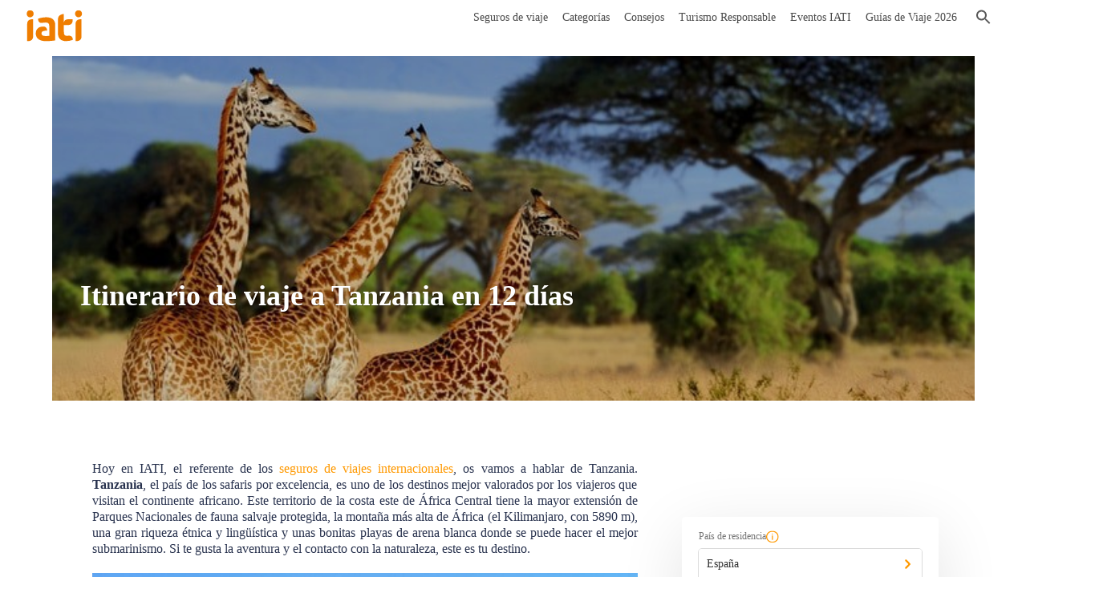

--- FILE ---
content_type: text/html; charset=UTF-8
request_url: https://www.iatiseguros.com/blog/itinerario-viaja-tanzania-ruta/
body_size: 33865
content:
<!DOCTYPE html>
<html lang="es">

<head><script>if(navigator.userAgent.match(/MSIE|Internet Explorer/i)||navigator.userAgent.match(/Trident\/7\..*?rv:11/i)){var href=document.location.href;if(!href.match(/[?&]nowprocket/)){if(href.indexOf("?")==-1){if(href.indexOf("#")==-1){document.location.href=href+"?nowprocket=1"}else{document.location.href=href.replace("#","?nowprocket=1#")}}else{if(href.indexOf("#")==-1){document.location.href=href+"&nowprocket=1"}else{document.location.href=href.replace("#","&nowprocket=1#")}}}}</script><script>class RocketLazyLoadScripts{constructor(e){this.triggerEvents=e,this.eventOptions={passive:!0},this.userEventListener=this.triggerListener.bind(this),this.delayedScripts={normal:[],async:[],defer:[]},this.allJQueries=[]}_addUserInteractionListener(e){this.triggerEvents.forEach((t=>window.addEventListener(t,e.userEventListener,e.eventOptions)))}_removeUserInteractionListener(e){this.triggerEvents.forEach((t=>window.removeEventListener(t,e.userEventListener,e.eventOptions)))}triggerListener(){this._removeUserInteractionListener(this),"loading"===document.readyState?document.addEventListener("DOMContentLoaded",this._loadEverythingNow.bind(this)):this._loadEverythingNow()}async _loadEverythingNow(){this._delayEventListeners(),this._delayJQueryReady(this),this._handleDocumentWrite(),this._registerAllDelayedScripts(),this._preloadAllScripts(),await this._loadScriptsFromList(this.delayedScripts.normal),await this._loadScriptsFromList(this.delayedScripts.defer),await this._loadScriptsFromList(this.delayedScripts.async),await this._triggerDOMContentLoaded(),await this._triggerWindowLoad(),window.dispatchEvent(new Event("rocket-allScriptsLoaded"))}_registerAllDelayedScripts(){document.querySelectorAll("script[type=rocketlazyloadscript]").forEach((e=>{e.hasAttribute("src")?e.hasAttribute("async")&&!1!==e.async?this.delayedScripts.async.push(e):e.hasAttribute("defer")&&!1!==e.defer||"module"===e.getAttribute("data-rocket-type")?this.delayedScripts.defer.push(e):this.delayedScripts.normal.push(e):this.delayedScripts.normal.push(e)}))}async _transformScript(e){return await this._requestAnimFrame(),new Promise((t=>{const n=document.createElement("script");let r;[...e.attributes].forEach((e=>{let t=e.nodeName;"type"!==t&&("data-rocket-type"===t&&(t="type",r=e.nodeValue),n.setAttribute(t,e.nodeValue))})),e.hasAttribute("src")?(n.addEventListener("load",t),n.addEventListener("error",t)):(n.text=e.text,t()),e.parentNode.replaceChild(n,e)}))}async _loadScriptsFromList(e){const t=e.shift();return t?(await this._transformScript(t),this._loadScriptsFromList(e)):Promise.resolve()}_preloadAllScripts(){var e=document.createDocumentFragment();[...this.delayedScripts.normal,...this.delayedScripts.defer,...this.delayedScripts.async].forEach((t=>{const n=t.getAttribute("src");if(n){const t=document.createElement("link");t.href=n,t.rel="preload",t.as="script",e.appendChild(t)}})),document.head.appendChild(e)}_delayEventListeners(){let e={};function t(t,n){!function(t){function n(n){return e[t].eventsToRewrite.indexOf(n)>=0?"rocket-"+n:n}e[t]||(e[t]={originalFunctions:{add:t.addEventListener,remove:t.removeEventListener},eventsToRewrite:[]},t.addEventListener=function(){arguments[0]=n(arguments[0]),e[t].originalFunctions.add.apply(t,arguments)},t.removeEventListener=function(){arguments[0]=n(arguments[0]),e[t].originalFunctions.remove.apply(t,arguments)})}(t),e[t].eventsToRewrite.push(n)}function n(e,t){let n=e[t];Object.defineProperty(e,t,{get:()=>n||function(){},set(r){e["rocket"+t]=n=r}})}t(document,"DOMContentLoaded"),t(window,"DOMContentLoaded"),t(window,"load"),t(window,"pageshow"),t(document,"readystatechange"),n(document,"onreadystatechange"),n(window,"onload"),n(window,"onpageshow")}_delayJQueryReady(e){let t=window.jQuery;Object.defineProperty(window,"jQuery",{get:()=>t,set(n){if(n&&n.fn&&!e.allJQueries.includes(n)){n.fn.ready=n.fn.init.prototype.ready=function(t){e.domReadyFired?t.bind(document)(n):document.addEventListener("rocket-DOMContentLoaded",(()=>t.bind(document)(n)))};const t=n.fn.on;n.fn.on=n.fn.init.prototype.on=function(){if(this[0]===window){function e(e){return e.split(" ").map((e=>"load"===e||0===e.indexOf("load.")?"rocket-jquery-load":e)).join(" ")}"string"==typeof arguments[0]||arguments[0]instanceof String?arguments[0]=e(arguments[0]):"object"==typeof arguments[0]&&Object.keys(arguments[0]).forEach((t=>{delete Object.assign(arguments[0],{[e(t)]:arguments[0][t]})[t]}))}return t.apply(this,arguments),this},e.allJQueries.push(n)}t=n}})}async _triggerDOMContentLoaded(){this.domReadyFired=!0,await this._requestAnimFrame(),document.dispatchEvent(new Event("rocket-DOMContentLoaded")),await this._requestAnimFrame(),window.dispatchEvent(new Event("rocket-DOMContentLoaded")),await this._requestAnimFrame(),document.dispatchEvent(new Event("rocket-readystatechange")),await this._requestAnimFrame(),document.rocketonreadystatechange&&document.rocketonreadystatechange()}async _triggerWindowLoad(){await this._requestAnimFrame(),window.dispatchEvent(new Event("rocket-load")),await this._requestAnimFrame(),window.rocketonload&&window.rocketonload(),await this._requestAnimFrame(),this.allJQueries.forEach((e=>e(window).trigger("rocket-jquery-load"))),window.dispatchEvent(new Event("rocket-pageshow")),await this._requestAnimFrame(),window.rocketonpageshow&&window.rocketonpageshow()}_handleDocumentWrite(){const e=new Map;document.write=document.writeln=function(t){const n=document.currentScript,r=document.createRange(),i=n.parentElement;let o=e.get(n);void 0===o&&(o=n.nextSibling,e.set(n,o));const a=document.createDocumentFragment();r.setStart(a,0),a.appendChild(r.createContextualFragment(t)),i.insertBefore(a,o)}}async _requestAnimFrame(){return new Promise((e=>requestAnimationFrame(e)))}static run(){const e=new RocketLazyLoadScripts(["keydown","mousemove","touchmove","touchstart","touchend","wheel"]);e._addUserInteractionListener(e)}}RocketLazyLoadScripts.run();
</script>
    <meta charset="UTF-8">
    <meta name="viewport" content="width=device-width, initial-scale=1.0, maximum-scale=1.0,user-scalable=0" />
    <link rel="profile" href="https://gmpg.org/xfn/11">
    
    <link rel="icon" href="https://static.iatiseguros.pt/common/icons/cropped-logo-iati-solo-favicon-todo-1-32x32.png" sizes="32x32">
    <script data-minify="1" src="https://www.iatiseguros.com/wp-content/cache/min/1/jquery-3.3.1.slim.min.js?ver=1768403634" crossorigin="anonymous"></script>
    <script type="rocketlazyloadscript" data-minify="1" src="https://www.iatiseguros.com/wp-content/cache/min/1/ajax/libs/popper.js/1.14.7/umd/popper.min.js?ver=1768403634" crossorigin="anonymous" defer></script>
    <script data-minify="1" src="https://www.iatiseguros.com/wp-content/cache/min/1/bootstrap/4.3.1/js/bootstrap.min.js?ver=1768403634" crossorigin="anonymous"></script>
            <meta name="facebook-domain-verification" content="zhyptat35bjos4xw5foh6o83reg4r0" />
        <!-- anti-flicker snippet (recommended)  -->
    <style>
        .async-hide {
            opacity: 0 !important
        }
    </style>

    <!-- GET refererInfo -->
    <script type="rocketlazyloadscript" data-rocket-type="text/javascript">
        (() => {
            const setCookie = (cName, value, seconds = 0) => {
                let cookie = `${cName}=${encodeURIComponent(value)}`;
                const date = new Date();
                date.setTime(date.getTime() + seconds);
                cookie += `; expires=${date.toUTCString()}`;
                document.cookie = `${cookie}; path=/`;
            };

            const deleteCookie = cName => (setCookie(cName, '', -1));

            const getCookie = (cName) => {
                const value = document.cookie.match(`(?:^|;)\\s*${cName}=([^;]*)`);
                return (value) ? decodeURIComponent(value[1]) : null;
            };

            const queryParams = new URLSearchParams(window.location.search);
            const travelInfoQP = [...queryParams.entries()].reduce((accumulator, currentValue) => {
                accumulator[currentValue[0]] = currentValue[1];
                return accumulator;
            }, {});

            const daySeconds = 24 * 60 * 60 * 1000;

            if (travelInfoQP.refererInfo) {
                setCookie('refererInfo', travelInfoQP.refererInfo, daySeconds);
                setCookie('refererCode', travelInfoQP.r, daySeconds);
                deleteCookie('discount');
            } else if (travelInfoQP.r) {
                const referer = {
                    collaborator: travelInfoQP.r,
                    campaign: travelInfoQP.cmp || undefined
                };

                const refererInfo = btoa(escape(encodeURIComponent(JSON.stringify(referer))));
                setCookie('refererInfo', refererInfo, daySeconds);
                setCookie('refererCode', travelInfoQP.r, daySeconds);
                deleteCookie('discount');
            }

            if (travelInfoQP.cr) {
                const client_reference = travelInfoQP.cr;
                setCookie('clientReference', client_reference, daySeconds);
            };

            if (travelInfoQP.discount) {
                setCookie('discount', travelInfoQP.discount, daySeconds);
                deleteCookie('refererInfo');
            }
        })()
    </script>
    <script type="text/javascript" defer>
        window.onload = () => {
            let URL = 'https://api.iatiseguros.com';
            const isDev = location.host.indexOf('dev') > -1;
            const isStg = location.host.indexOf('stg') > -1;
            URL = isDev ? 'https://dev-api.iatiseguros.com' : isStg ? 'https://stg-api.iatiseguros.com' : URL;
            const purchaseEnv = isDev ? '/develop' : isStg ? '/staging' : '/prod';
            const miniPurchaseTunnel = document.getElementById('mini-form-policy');
            const mainPurchaseTunnel = document.getElementById('main-form-policy');

            const espConfig = {
                site: 1,
                lang: "es",
                country: {
                    id: 1,
                    name: "Spain"
                }
            };
            const ptConfig = {
                site: 2,
                lang: "pt",
                country: {
                    id: 190,
                    name: "Portugal"
                }
            };
            const ukConfig = {
                site: 3,
                lang: "en",
                country: {
                    id: 1,
                    name: "Spain"
                }
            };
            const deConfig = {
                site: 6,
                lang: "de",
                country: {
                    id: 5,
                    name: "Germany"
                }
            };

            if (!miniPurchaseTunnel && !mainPurchaseTunnel) return;

            if (location.host.indexOf('.com') > 0) window.iati = espConfig;
            else if (location.host.indexOf('.pt') > 0) window.iati = ptConfig;
            else if (location.host.indexOf('.co.uk') > 0) window.iati = ukConfig;
            else window.iati = deConfig;
            const head = document.getElementsByTagName('head')[0];
            // is_page(array('seguros-viaje', 'seguros-viagens', 'products', 'reiseversicherung'))
                            // CSS
                const link = document.createElement('link');
                link.setAttribute('id', 'iati-script');
                link.rel = 'stylesheet';
                link.href = `https://ptunnel.iatiseguros.com${purchaseEnv}/purchase-tunnel.css?rq=`+Date.now();
                head.appendChild(link);

                // JS
                const script = document.createElement('script');
                script.type = 'text/javascript';
                script.src = `https://ptunnel.iatiseguros.com${purchaseEnv}/purchase-tunnel.js?rq=`+Date.now();
                script.defer = '';
                head.appendChild(script);
            
            const optimizeScript = document.createElement('script');
            optimizeScript.type = 'text/javascript';
            optimizeScript.src = `https://www.googleoptimize.com/optimize.js?id=${getOptimizeTagBySite()}`;
            optimizeScript.defer = '';
            head.appendChild(optimizeScript);

        };
    </script>

    <!-- Google Tag Manager -->
            <script>
            (function(w, d, s, l, i) {
                w[l] = w[l] || [];
                w[l].push({
                    'gtm.start': new Date().getTime(),
                    event: 'gtm.js'
                });
                var f = d.getElementsByTagName(s)[0],
                    j = d.createElement(s),
                    dl = l != 'dataLayer' ? '&l=' + l : '';
                j.async = true;
                j.src =
                    'https://www.googletagmanager.com/gtm.js?id=' + i + dl;
                f.parentNode.insertBefore(j, f);
            })(window, document, 'script', 'dataLayer', (location.host.indexOf('stg') > -1 || location.host.indexOf('dev')) > -1 ? 'GTM-NQL3P8B' : 'GTM-TZF83VD');
        </script>

        <!-- End Google Tag Manager -->
    <!-- Start of oct8ne code -->
    <script type="rocketlazyloadscript" data-rocket-type="text/javascript" defer>
        var oct8ne = document.createElement("script");
        var {
            hostname,
            href
        } = window.location;
        oct8ne.server = "backoffice-eu.oct8ne.com/";
        oct8ne.type = "text/javascript";
        oct8ne.async = true;
        oct8ne.license = "989F04259A1A3738ED1748C842E3389A";
        oct8ne.src = (document.location.protocol == "https:" ? "https://" : "http://") + "static-eu.oct8ne.com/api/v2/oct8ne-api-2.3.js?" + (Math.round(new Date().getTime() / 86400000));
        oct8ne.baseUrl = `//${hostname}`;

        if (location.host.indexOf('.com') > -1) { //ES
            if (location.pathname.indexOf('/blog/category/blog-seguros-vida/') > -1) { // VIDA
                oct8ne.locale = 'es-ES';
                oct8ne.allowedDepartmentsId = '989';
            } else {
                oct8ne.locale = 'es-ES';
                oct8ne.allowedDepartmentsId = '541';
            }
        }

        if (location.host.indexOf('.pt') > -1) { //PT
            oct8ne.locale = 'pt-PT';
            oct8ne.allowedDepartmentsId = '543';
        }
        if (location.host.indexOf('.co.uk') > -1) { //GB
            oct8ne.locale = 'en-US';
            oct8ne.allowedDepartmentsId = '542';
        }
        if (location.host.indexOf('.de') > -1) { //DE
            oct8ne.locale = 'de-DE';
            oct8ne.allowedDepartmentsId = '2452';
        }

        var s = document.getElementsByTagName("script")[0];
        if (document.cookie.indexOf("oct8ne-room") == -1) {
            setTimeout(insertOct8ne, 5 * 1000);
            // window.addEventListener('mousemove', insertOct8ne);
            // window.addEventListener('scroll', insertOct8ne);
            // window.addEventListener('click', insertOct8ne);
            // window.addEventListener('keydown', insertOct8ne);
            // window.addEventListener('touchstart', insertOct8ne);
        } else {
            insertOct8ne();
        }

        function insertOct8ne() {
            if (!window.oct8neScriptInserted) {
                s.parentNode.insertBefore(oct8ne, s);
                window.oct8neScriptInserted = true;
                window.removeEventListener('mousemove', insertOct8ne);
                window.removeEventListener('scroll', insertOct8ne);
                window.removeEventListener('click', insertOct8ne);
                window.removeEventListener('keydown', insertOct8ne);
                window.removeEventListener('touchstart', insertOct8ne);
            }
        }

        $(document).ready(function() {
            $(document).on('click', '#mainnav-mobi ul.menu > li > .btn-submenu', function() {
                jQuery("#mainnav-mobi ul.menu > li > .btn-submenu.active").not(this).next("ul").slideToggle(300);
                jQuery("#mainnav-mobi ul.menu > li > .btn-submenu").not(this).removeClass("active");
            });

            $(document).on('click', '#mainnav-mobi ul.sub-menu > li > .btn-submenu', function() {
                jQuery("#mainnav-mobi ul.sub-menu > li > .btn-submenu.active").not(this).next("ul").slideToggle(300);
                jQuery("#mainnav-mobi ul.sub-menu > li > .btn-submenu").not(this).removeClass("active");
            });
        });
    </script>
    <!--End of oct8ne code -->
    <link rel="pingback" href="https://www.iatiseguros.com/xmlrpc.php">
    <style media="screen">
        @font-face {
            font-family: "PFBeauSansPro";
            src: url("https://www.iatiseguros.com/wp-content/themes/sydney/fonts/ubuntu-v15-latin-regular.woff");
        }

        @font-face {
            font-family: "PFBeauSansPro";
            src: url("https://www.iatiseguros.com/wp-content/themes/sydney/fonts/ubuntu-v15-latin-700.woff");
            font-weight: bold;
        }
    </style>
    
    <title>Itinerario de viaje a Tanzania en 12 días - IATI Seguros</title><link rel="stylesheet" href="https://www.iatiseguros.com/wp-content/cache/min/1/73a02a5db52a4810f670fa354dfa68aa.css" media="all" data-minify="1" />
<meta name='robots' content='max-image-preview:large' />

<!-- This site is optimized with the Yoast SEO Premium plugin v12.3 - https://yoast.com/wordpress/plugins/seo/ -->
<meta name="description" content="Este Itinerario de viaje a Tanzania en 12 días te llevará a conocer los mejores lugares y experiencias del país. Qué ver y hacer en Tanzania"/>
<meta name="robots" content="max-snippet:-1, max-image-preview:large, max-video-preview:-1"/>
<link rel="canonical" href="https://www.iatiseguros.com/blog/itinerario-viaja-tanzania-ruta/" />
<meta property="og:locale" content="es_ES" />
<meta property="og:type" content="article" />
<meta property="og:title" content="Itinerario de viaje a Tanzania en 12 días - IATI Seguros" />
<meta property="og:description" content="Este Itinerario de viaje a Tanzania en 12 días te llevará a conocer los mejores lugares y experiencias del país. Qué ver y hacer en Tanzania" />
<meta property="og:url" content="https://www.iatiseguros.com/blog/itinerario-viaja-tanzania-ruta/" />
<meta property="og:site_name" content="IATI Seguros" />
<meta property="article:publisher" content="https://www.facebook.com/iatiseguros/" />
<meta property="article:section" content="África" />
<meta property="article:published_time" content="2017-12-20T12:08:15+02:00" />
<meta property="article:modified_time" content="2025-04-14T16:23:25+02:00" />
<meta property="og:updated_time" content="2025-04-14T16:23:25+02:00" />
<meta property="og:image" content="https://media.iatiseguros.com/wp-content/uploads/2017/10/04004920/itinerario-ruta-tanzania-1.jpg" />
<meta property="og:image:secure_url" content="https://media.iatiseguros.com/wp-content/uploads/2017/10/04004920/itinerario-ruta-tanzania-1.jpg" />
<meta property="og:image:width" content="700" />
<meta property="og:image:height" content="525" />
<meta name="twitter:card" content="summary_large_image" />
<meta name="twitter:description" content="Este Itinerario de viaje a Tanzania en 12 días te llevará a conocer los mejores lugares y experiencias del país. Qué ver y hacer en Tanzania" />
<meta name="twitter:title" content="Itinerario de viaje a Tanzania en 12 días - IATI Seguros" />
<meta name="twitter:site" content="@iatiseguros" />
<meta name="twitter:image" content="https://media.iatiseguros.com/wp-content/uploads/2017/10/04004920/itinerario-ruta-tanzania-1.jpg" />
<meta name="twitter:creator" content="@iatiseguros" />
<!-- / Yoast SEO Premium plugin. -->

<link rel='dns-prefetch' href='//www.google.com' />
<link rel='dns-prefetch' href='//fonts.googleapis.com' />
<link rel='dns-prefetch' href='//media.iatiseguros.com' />
<link rel='dns-prefetch' href='//static.iatiseguros.pt' />
<link rel='dns-prefetch' href='//stg-documents.iatiseguros.com' />
<link rel='dns-prefetch' href='//ptunnel.iatiseguros.com' />
<link rel='dns-prefetch' href='//static.iatiseguros.com' />

<style type="text/css">
img.wp-smiley,
img.emoji {
	display: inline !important;
	border: none !important;
	box-shadow: none !important;
	height: 1em !important;
	width: 1em !important;
	margin: 0 .07em !important;
	vertical-align: -0.1em !important;
	background: none !important;
	padding: 0 !important;
}
</style>
	


<style id='sydney-style-inline-css' type='text/css'>
.site-header { background-color:rgba(0,0,0,0.9);}
.site-title { font-size:32px; }
.site-description { font-size:16px; }
#mainnav ul li a { font-size:14px; }
h1 { font-size:52px; }
h2 { font-size:42px; }
h3 { font-size:32px; }
h4 { font-size:25px; }
h5 { font-size:20px; }
h6 { font-size:18px; }
body { font-size:16px; }
.single .hentry .title-post { font-size:36px; }
.header-image { background-size:cover;}
.header-image { height:700px; }
.site-header.float-header { background-color:rgba(0,0,0,0.9);}
@media only screen and (max-width: 1024px) { .site-header { background-color:#000000;}}
.site-title a, .site-title a:hover { color:#ffffff}
.site-description { color:#ffffff}
#mainnav ul li a, #mainnav ul li::before { color:#ffffff}
#mainnav .sub-menu li a { color:#ffffff}
#mainnav .sub-menu li a { background:#1c1c1c}
.text-slider .maintitle, .text-slider .subtitle { color:#ffffff}
body { color:#47425d}
#secondary { background-color:#ffffff}
#secondary, #secondary a, #secondary .widget-title { color:#767676}
.footer-widgets { background-color:#252525}
.btn-menu { color:#ffffff}
#mainnav ul li a:hover { color:#d65050}
.site-footer { background-color:#1c1c1c}
.overlay { background-color:#000000}
.page-wrap { padding-top:83px;}
.page-wrap { padding-bottom:100px;}
@media only screen and (max-width: 1025px) {		
			.mobile-slide {
				display: block;
			}
			.slide-item {
				background-image: none !important;
			}
			.header-slider {
			}
			.slide-item {
				height: auto !important;
			}
			.slide-inner {
				min-height: initial;
			} 
		}
@media only screen and (max-width: 780px) { 
    	h1 { font-size: 32px;}
		h2 { font-size: 28px;}
		h3 { font-size: 22px;}
		h4 { font-size: 18px;}
		h5 { font-size: 16px;}
		h6 { font-size: 14px;}
    }

</style>



<!--[if lte IE 9]>
<link rel='stylesheet' id='sydney-ie9-css'  href='https://www.iatiseguros.com/wp-content/themes/sydney/css/ie9.css?ver=5.8.1' type='text/css' media='all' />
<![endif]-->
<style id='rocket-lazyload-inline-css' type='text/css'>
.rll-youtube-player{position:relative;padding-bottom:56.23%;height:0;overflow:hidden;max-width:100%;}.rll-youtube-player iframe{position:absolute;top:0;left:0;width:100%;height:100%;z-index:100;background:0 0}.rll-youtube-player img{bottom:0;display:block;left:0;margin:auto;max-width:100%;width:100%;position:absolute;right:0;top:0;border:none;height:auto;cursor:pointer;-webkit-transition:.4s all;-moz-transition:.4s all;transition:.4s all}.rll-youtube-player img:hover{-webkit-filter:brightness(75%)}.rll-youtube-player .play{height:72px;width:72px;left:50%;top:50%;margin-left:-36px;margin-top:-36px;position:absolute;background:url(https://www.iatiseguros.com/wp-content/plugins/wp-rocket/assets/img/youtube.png) no-repeat;cursor:pointer}
</style>
<script type='text/javascript' src='https://www.iatiseguros.com/wp-includes/js/jquery/jquery.min.js?ver=3.6.0' id='jquery-core-js'></script>
<script type='text/javascript' src='https://www.iatiseguros.com/wp-includes/js/jquery/jquery-migrate.min.js?ver=3.3.2' id='jquery-migrate-js' defer></script>
<script type="rocketlazyloadscript" data-minify="1" data-rocket-type='text/javascript' src='https://www.iatiseguros.com/wp-content/cache/min/1/wp-content/plugins/hreflang-tags-for-wordpress/assets/js/hreflang-tags-pro.js?ver=1768403634' id='hreflang_pro_tags_js-js' defer></script>
<link rel="https://api.w.org/" href="https://www.iatiseguros.com/wp-json/" /><link rel="alternate" type="application/json" href="https://www.iatiseguros.com/wp-json/wp/v2/posts/12926" /><link rel="EditURI" type="application/rsd+xml" title="RSD" href="https://www.iatiseguros.com/xmlrpc.php?rsd" />
<link rel="wlwmanifest" type="application/wlwmanifest+xml" href="https://www.iatiseguros.com/wp-includes/wlwmanifest.xml" /> 
<meta name="generator" content="WordPress 5.8.1" />
<link rel='shortlink' href='https://www.iatiseguros.com/?p=12926' />
<link rel="alternate" type="application/json+oembed" href="https://www.iatiseguros.com/wp-json/oembed/1.0/embed?url=https%3A%2F%2Fwww.iatiseguros.com%2Fblog%2Fitinerario-viaja-tanzania-ruta%2F" />
<link rel="alternate" type="text/xml+oembed" href="https://www.iatiseguros.com/wp-json/oembed/1.0/embed?url=https%3A%2F%2Fwww.iatiseguros.com%2Fblog%2Fitinerario-viaja-tanzania-ruta%2F&#038;format=xml" />

<!-- This webpage contains hreflang tags by the HREFLANG Tags for WordPress plugin 1.8.2 - https://www.hreflangtags.com/downloads/hreflang-tags-pro-plugin-wordpress/ -->
<link rel="alternate" href="https://www.iatiseguros.com/blog/itinerario-viaja-tanzania-ruta/" hreflang="es" />
<!-- / HREFLANG Tags for WordPress plugin. -->
<script type="application/ld+json" data-source="DataFeed:WordPress" data-schema="12926-post-Default">{"@context":"https:\/\/schema.org\/","@type":"BlogPosting","@id":"https:\/\/www.iatiseguros.com\/blog\/itinerario-viaja-tanzania-ruta\/#BlogPosting","mainEntityOfPage":"https:\/\/www.iatiseguros.com\/blog\/itinerario-viaja-tanzania-ruta\/","headline":"Itinerario de viaje a Tanzania en 12 d\u00edas","name":"Itinerario de viaje a Tanzania en 12 d\u00edas","description":"Este Itinerario de viaje a Tanzania en 12 d\u00edas te llevar\u00e1 a conocer los mejores lugares y experiencias del pa\u00eds. Qu\u00e9 ver y hacer en Tanzania","datePublished":"2017-12-20","dateModified":"2025-04-14","author":{"@type":"Person","@id":"https:\/\/www.iatiseguros.com\/blog\/author\/jairo\/#Person","name":"IATI Blog","url":"https:\/\/www.iatiseguros.com\/blog\/author\/jairo\/","identifier":13,"image":{"@type":"ImageObject","@id":"https:\/\/secure.gravatar.com\/avatar\/acaa9ad0a426ac71e983404e750b2b8b?s=96&d=mm&r=g","url":"https:\/\/secure.gravatar.com\/avatar\/acaa9ad0a426ac71e983404e750b2b8b?s=96&d=mm&r=g","height":96,"width":96}},"image":{"@type":"ImageObject","@id":"https:\/\/media.iatiseguros.com\/wp-content\/uploads\/2017\/10\/04004920\/itinerario-ruta-tanzania-1.jpg","url":"https:\/\/media.iatiseguros.com\/wp-content\/uploads\/2017\/10\/04004920\/itinerario-ruta-tanzania-1.jpg","height":525,"width":700},"url":"https:\/\/www.iatiseguros.com\/blog\/itinerario-viaja-tanzania-ruta\/","commentCount":"6","comment":[{"@type":"Comment","@id":"https:\/\/www.iatiseguros.com\/blog\/itinerario-viaja-tanzania-ruta\/#Comment1","dateCreated":"2023-08-01 17:04:50","description":"Hola Silvina. Nos encantar\u00eda poder ayudarte pero no conocemos esa agencia. Saludos.","author":{"@type":"Person","name":"IATI Blog","url":""}},{"@type":"Comment","@id":"https:\/\/www.iatiseguros.com\/blog\/itinerario-viaja-tanzania-ruta\/#Comment2","dateCreated":"2023-07-28 04:32:51","description":"Hola c\u00f3mo est\u00e1n soy de argentina nunca estuve en africa necesito un agencia de turismo responsable y segura \u2026 me recomendaron el parque Mikumi  .. est\u00e1 bien ? Alguien me puede ayudar","author":{"@type":"Person","name":"Silvina","url":""}},{"@type":"Comment","@id":"https:\/\/www.iatiseguros.com\/blog\/itinerario-viaja-tanzania-ruta\/#Comment3","dateCreated":"2023-06-06 18:36:50","description":"Hola Alberto. Nos gustar\u00eda poder ayudarte pero no tenemos ese dato. \u00a1Gracias por apostar por el turismo responsable! Un abrazo.","author":{"@type":"Person","name":"IATI Blog","url":""}},{"@type":"Comment","@id":"https:\/\/www.iatiseguros.com\/blog\/itinerario-viaja-tanzania-ruta\/#Comment4","dateCreated":"2023-05-30 09:48:58","description":"Hola! Muchas gracias por el blog, ha sido muy \u00fatil. Recomiendan alguna agencia responsable y econ\u00f3mica dentro de lo que cabe? Muchas gracias!","author":{"@type":"Person","name":"Alberto","url":""}},{"@type":"Comment","@id":"https:\/\/www.iatiseguros.com\/blog\/itinerario-viaja-tanzania-ruta\/#Comment5","dateCreated":"2018-05-27 04:33:04","description":"Hola Ricardo, este art\u00edculo fue escrito por Celia del blog Quaderns de Bit\u00e0cola , seguro que ellos te pueden dar m\u00e1s informaci\u00f3n :)","author":{"@type":"Person","name":"IATI Blog","url":""}},{"@type":"Comment","@id":"https:\/\/www.iatiseguros.com\/blog\/itinerario-viaja-tanzania-ruta\/#Comment6","dateCreated":"2018-05-25 03:11:35","description":"Te felicito por tu blog, es magnifico, podrias decirme que compania de turismo tomaste y el costo, gracias","author":{"@type":"Person","name":"Ricardo A Orbegoso","url":""}}],"about":["\u00c1frica","Tanzania"],"wordCount":2040}</script>

<link rel="preload" as="font" href="https://www.iatiseguros.com/wp-content/themes/sydney/fonts/ubuntu-v15-latin-regular.woff" crossorigin>
<link rel="preload" as="font" href="https://www.iatiseguros.com/wp-content/themes/sydney/fonts/ubuntu-v15-latin-700.woff" crossorigin><link rel="icon" href="https://media.iatiseguros.com/wp-content/uploads/2019/03/18124238/cropped-logo-iati-solo-favicon-todo-1-32x32.png" sizes="32x32" />
<link rel="icon" href="https://media.iatiseguros.com/wp-content/uploads/2019/03/18124238/cropped-logo-iati-solo-favicon-todo-1-192x192.png" sizes="192x192" />
<link rel="apple-touch-icon" href="https://media.iatiseguros.com/wp-content/uploads/2019/03/18124238/cropped-logo-iati-solo-favicon-todo-1-180x180.png" />
<meta name="msapplication-TileImage" content="https://media.iatiseguros.com/wp-content/uploads/2019/03/18124238/cropped-logo-iati-solo-favicon-todo-1-270x270.png" />
<noscript><style id="rocket-lazyload-nojs-css">.rll-youtube-player, [data-lazy-src]{display:none !important;}</style></noscript>    
    <script data-minify="1" type="text/javascript" src="https://www.iatiseguros.com/wp-content/cache/min/1/bootstrap/v5/tp.widget.bootstrap.min.js?ver=1768403634" async></script>
            <link rel="preload" as="image" href="https://media.iatiseguros.com/wp-content/uploads/2017/10/04004920/itinerario-ruta-tanzania-1.jpg">
        <meta charset="utf-8">
</head>

<body class="post-template-default single single-post postid-12926 single-format-standard group-blog elementor-default" style="position:relative;">
            <!-- Google Tag Manager (noscript) -->
                    <noscript><iframe src="https://www.googletagmanager.com/ns.html?id=GTM-NQL3P8B" height="0" width="0" style="display:none;visibility:hidden"></iframe></noscript>
                <!-- End Google Tag Manager (noscript) -->
        	<div >
	</div>
	
    <div id="page" class="hfeed site">
        <a class="skip-link screen-reader-text" href="#content">
            Saltar al contenido        </a>

        
	<div class="header-clone"></div>

	
        <header id="masthead" class="site-header" role="banner">
            <div class="header-wrap">
                <div style="position:relative;padding: 5px 30px;">
                    <div class="row" style="align-items: center;">
                        <div class="col-md-2 col-sm-8 col-xs-12 icon-nav">
                                                            <a href="https://www.iatiseguros.com/" title="IATI Seguros">
                                                                            <img class="site-logo" src="https://static.iatiseguros.com/common/icons/logo-iati-flat-orange.svg" alt="IATI Seguros" />
                                                                    </a>
                                                    </div>
                        <div class="col-md-10 col-sm-4 col-xs-12 menu-nav">
                            <div class="btn-menu"></div>
                            <nav id="mainnav" class="mainnav" role="navigation">
                                <div class="menu-blog_iati-container"><ul id="menu-blog_iati" class="menu"><li id="menu-item-21951" class="menu-item menu-item-type-custom menu-item-object-custom menu-item-has-children menu-item-21951"><a href="https://www.iatiseguros.com/seguros-viaje/">Seguros de viaje</a>
<ul class="sub-menu">
	<li id="menu-item-37971" class="menu-item-37971"><a href="https://www.iatiseguros.com/seguros-viaje/37971/seguro-para-autocaravana/">IATI Camper</a></li>
	<li id="menu-item-34012" class="menu-item-34012"><a href="https://www.iatiseguros.com/seguros-viaje/34012/seguro-de-viaje-covid-19-coronavirus-iati-escapadas/">IATI Escapadas</a></li>
	<li id="menu-item-26756" class="menu-item-26756"><a href="https://www.iatiseguros.com/seguros-viaje/26756/seguro-viaje-barato-europa-schengen/">IATI Básico</a></li>
	<li id="menu-item-21593" class="menu-item-21593"><a href="https://www.iatiseguros.com/seguros-viaje/21593/seguro-viaje-iati-estandar/">IATI Estándar</a></li>
	<li id="menu-item-21752" class="menu-item-21752"><a href="https://www.iatiseguros.com/seguros-viaje/21752/seguro-de-viaje-familiar-iati-familia/">IATI Familia</a></li>
	<li id="menu-item-21841" class="menu-item-21841"><a href="https://www.iatiseguros.com/seguros-viaje/21841/seguro-de-viaje-mochilero/">IATI Mochilero</a></li>
	<li id="menu-item-26829" class="menu-item-26829"><a href="https://www.iatiseguros.com/seguros-viaje/26829/seguro-viaje-iati-estrella/">IATI Estrella</a></li>
	<li id="menu-item-26875" class="menu-item-26875"><a href="https://www.iatiseguros.com/seguros-viaje/26875/seguro-viaje-iati-bloggers-grandes-viajeros/">IATI Grandes Viajeros</a></li>
	<li id="menu-item-21457" class="menu-item-21457"><a href="https://www.iatiseguros.com/seguros-viaje/21457/seguro-viaje-anual-iati-multiviajes/">IATI Anual Multiviaje</a></li>
	<li id="menu-item-21717" class="menu-item-21717"><a href="https://www.iatiseguros.com/seguros-viaje/21717/seguros-de-viajes-estudios-anulacion/">IATI Estudios</a></li>
	<li id="menu-item-26949" class="menu-item menu-item-type-custom menu-item-object-custom menu-item-26949"><a href="https://www.iatiseguros.com/seguro-cancelacion-vuelo-iati-air-help/">IATI Air Help</a></li>
	<li id="menu-item-59699" class="menu-item menu-item-type-custom menu-item-object-custom menu-item-has-children menu-item-59699"><a href="#">Seguros de Viaje por Destino</a>
	<ul class="sub-menu">
		<li id="menu-item-59692" class="menu-item menu-item-type-custom menu-item-object-custom menu-item-59692"><a href="https://www.iatiseguros.com/blog/seguro-viaje-estados-unidos-eeuu/">Seguro de viaje a Estados Unidos</a></li>
		<li id="menu-item-59695" class="menu-item menu-item-type-custom menu-item-object-custom menu-item-59695"><a href="https://www.iatiseguros.com/blog/mejor-seguro-viaje-japon/">Seguro de Viaje Japón</a></li>
		<li id="menu-item-59694" class="menu-item menu-item-type-custom menu-item-object-custom menu-item-59694"><a href="https://www.iatiseguros.com/blog/seguro-viaje-reino-unido/">Seguro de Viaje Reino Unido</a></li>
		<li id="menu-item-59502" class="menu-item menu-item-type-post_type menu-item-object-page menu-item-59502"><a href="https://www.iatiseguros.com/seguro-de-viaje-marruecos/">Seguro de viaje Marruecos</a></li>
		<li id="menu-item-59697" class="menu-item menu-item-type-custom menu-item-object-custom menu-item-59697"><a href="https://www.iatiseguros.com/blog/seguro-viaje-tailandia/">Seguro de Viaje Tailandia</a></li>
		<li id="menu-item-59696" class="menu-item menu-item-type-custom menu-item-object-custom menu-item-59696"><a href="https://www.iatiseguros.com/blog/seguro-viaje-crucero/">Seguro de Viaje Cruceros</a></li>
		<li id="menu-item-59501" class="menu-item menu-item-type-post_type menu-item-object-page menu-item-59501"><a href="https://www.iatiseguros.com/seguro-de-viaje-indonesia/">Seguro de viaje Indonesia</a></li>
		<li id="menu-item-59396" class="menu-item menu-item-type-post_type menu-item-object-page menu-item-59396"><a href="https://www.iatiseguros.com/seguro-de-viaje-cuba/">Seguro de viaje Cuba</a></li>
		<li id="menu-item-59700" class="menu-item menu-item-type-custom menu-item-object-custom menu-item-59700"><a href="https://www.iatiseguros.com/descuento-iati/">Descuento IATI</a></li>
	</ul>
</li>
</ul>
</li>
<li id="menu-item-22127" class="menu-item menu-item-type-custom menu-item-object-custom menu-item-has-children current-menu-ancestor menu-item-22127"><a href="#">Categorías</a>
<ul class="sub-menu">
	<li id="menu-item-22143" class="menu-item menu-item-type-taxonomy menu-item-object-category menu-item-has-children menu-item-22143"><a href="https://www.iatiseguros.com/blog/category/destinos/america/">América</a>
	<ul class="sub-menu">
		<li id="menu-item-8886" class="menu-item-8886"><a href="https://www.iatiseguros.com/blog/category/destinos/america/venezuela/">Venezuela</a></li>
		<li id="menu-item-8889" class="menu-item-8889"><a href="https://www.iatiseguros.com/blog/category/destinos/america/puerto-rico/">Puerto Rico</a></li>
		<li id="menu-item-8892" class="menu-item-8892"><a href="https://www.iatiseguros.com/blog/category/destinos/america/bahamas/">Bahamas</a></li>
		<li id="menu-item-8894" class="menu-item-8894"><a href="https://www.iatiseguros.com/blog/category/destinos/america/honduras/">Honduras</a></li>
		<li id="menu-item-8902" class="menu-item-8902"><a href="https://www.iatiseguros.com/blog/category/destinos/america/curazao/">Curazao</a></li>
		<li id="menu-item-8906" class="menu-item-8906"><a href="https://www.iatiseguros.com/blog/category/destinos/america/aruba/">Aruba</a></li>
		<li id="menu-item-117" class="menu-item-117"><a href="https://www.iatiseguros.com/blog/category/destinos/america/cuba/">Viajar a Cuba</a></li>
		<li id="menu-item-119" class="menu-item-119"><a href="https://www.iatiseguros.com/blog/category/destinos/america/estados-unidos-usa-eeuu-eua/">Viajar a Estados Unidos</a></li>
		<li id="menu-item-180" class="menu-item-180"><a href="https://www.iatiseguros.com/blog/category/destinos/america/argentina/">Viajar a Argentina</a></li>
		<li id="menu-item-181" class="menu-item-181"><a href="https://www.iatiseguros.com/blog/category/destinos/america/bolivia/">Viajar a Bolivia</a></li>
		<li id="menu-item-182" class="menu-item-182"><a href="https://www.iatiseguros.com/blog/category/destinos/america/brasil/">Viajar a Brasil</a></li>
		<li id="menu-item-183" class="menu-item-183"><a href="https://www.iatiseguros.com/blog/category/destinos/america/chile/">Viajar a Chile</a></li>
		<li id="menu-item-184" class="menu-item-184"><a href="https://www.iatiseguros.com/blog/category/destinos/america/colombia/">Viajar a Colombia</a></li>
		<li id="menu-item-185" class="menu-item-185"><a href="https://www.iatiseguros.com/blog/category/destinos/america/ecuador/">Viajar a Ecuador</a></li>
		<li id="menu-item-186" class="menu-item-186"><a href="https://www.iatiseguros.com/blog/category/destinos/america/paraguay/">Viajar a Paraguay</a></li>
		<li id="menu-item-187" class="menu-item-187"><a href="https://www.iatiseguros.com/blog/category/destinos/america/peru/">Viajar a Perú</a></li>
		<li id="menu-item-188" class="menu-item-188"><a href="https://www.iatiseguros.com/blog/category/destinos/america/uruguay/">Viajar a Uruguay</a></li>
		<li id="menu-item-211" class="menu-item-211"><a href="https://www.iatiseguros.com/blog/category/destinos/america/costa-rica/">Viajar a Costa Rica</a></li>
		<li id="menu-item-212" class="menu-item-212"><a href="https://www.iatiseguros.com/blog/category/destinos/america/el-salvador/">Viajar a El Salvador</a></li>
		<li id="menu-item-213" class="menu-item-213"><a href="https://www.iatiseguros.com/blog/category/destinos/america/nicaragua/">Viajar a Nicaragua</a></li>
		<li id="menu-item-214" class="menu-item-214"><a href="https://www.iatiseguros.com/blog/category/destinos/america/panama/">Viajar a Panamá</a></li>
		<li id="menu-item-215" class="menu-item-215"><a href="https://www.iatiseguros.com/blog/category/destinos/america/guatemala/">Viajar a Guatemala</a></li>
		<li id="menu-item-216" class="menu-item-216"><a href="https://www.iatiseguros.com/blog/category/destinos/america/canada/">Viajar a Canadá</a></li>
		<li id="menu-item-217" class="menu-item-217"><a href="https://www.iatiseguros.com/blog/category/destinos/america/jamaica/">Viajar a Jamaica</a></li>
		<li id="menu-item-218" class="menu-item-218"><a href="https://www.iatiseguros.com/blog/category/destinos/america/mexico/">Viajar a México</a></li>
		<li id="menu-item-8839" class="menu-item-8839"><a href="https://www.iatiseguros.com/blog/category/destinos/america/republica-dominicana/">Viajar a República Dominicana</a></li>
	</ul>
</li>
	<li id="menu-item-21955" class="menu-item menu-item-type-taxonomy menu-item-object-category current-post-ancestor current-menu-parent current-post-parent current-menu-parent current-menu-ancestor menu-item-has-children menu-item-21955"><a href="https://www.iatiseguros.com/blog/category/destinos/africa/">África</a>
	<ul class="sub-menu">
		<li id="menu-item-8876" class="menu-item-8876"><a href="https://www.iatiseguros.com/blog/category/destinos/africa/senegal/">Viajar a Senegal</a></li>
		<li id="menu-item-8878" class="menu-item-8878"><a href="https://www.iatiseguros.com/blog/category/destinos/africa/cabo-verde/">Viajar a Cabo Verde</a></li>
		<li id="menu-item-8883" class="menu-item-8883"><a href="https://www.iatiseguros.com/blog/category/destinos/africa/congo/">Congo</a></li>
		<li id="menu-item-8890" class="menu-item-8890"><a href="https://www.iatiseguros.com/blog/category/destinos/africa/argelia/">Argelia</a></li>
		<li id="menu-item-8896" class="menu-item-8896"><a href="https://www.iatiseguros.com/blog/category/destinos/africa/gambia/">Gambia</a></li>
		<li id="menu-item-8901" class="menu-item-8901"><a href="https://www.iatiseguros.com/blog/category/destinos/africa/camerun/">Camerún</a></li>
		<li id="menu-item-8905" class="menu-item-8905"><a href="https://www.iatiseguros.com/blog/category/destinos/africa/seychelles/">Seychelles</a></li>
		<li id="menu-item-8911" class="menu-item-8911"><a href="https://www.iatiseguros.com/blog/category/destinos/africa/angola/">Angola</a></li>
		<li id="menu-item-8916" class="menu-item-8916"><a href="https://www.iatiseguros.com/blog/category/destinos/africa/costa-de-marfil/">Costa de Marfil</a></li>
		<li id="menu-item-168" class="menu-item-168"><a href="https://www.iatiseguros.com/blog/category/destinos/africa/botswana/">Viajar a Botswana</a></li>
		<li id="menu-item-169" class="menu-item-169"><a href="https://www.iatiseguros.com/blog/category/destinos/africa/etiopia/">Viajar a Etiopía</a></li>
		<li id="menu-item-170" class="menu-item-170"><a href="https://www.iatiseguros.com/blog/category/destinos/africa/kenia/">Viajar a Kenia</a></li>
		<li id="menu-item-171" class="menu-item-171"><a href="https://www.iatiseguros.com/blog/category/destinos/africa/madagascar/">Viajar a Madagascar</a></li>
		<li id="menu-item-172" class="menu-item-172"><a href="https://www.iatiseguros.com/blog/category/destinos/africa/marruecos/">Viajar a Marruecos</a></li>
		<li id="menu-item-173" class="menu-item-173"><a href="https://www.iatiseguros.com/blog/category/destinos/africa/mauricio/">Viajar a Mauricio</a></li>
		<li id="menu-item-174" class="menu-item-174"><a href="https://www.iatiseguros.com/blog/category/destinos/africa/namibia/">Viajar a Namibia</a></li>
		<li id="menu-item-175" class="menu-item-175"><a href="https://www.iatiseguros.com/blog/category/destinos/africa/sudafrica/">Sudáfrica</a></li>
		<li id="menu-item-176" class="current-menu-item menu-item-176"><a href="https://www.iatiseguros.com/blog/category/destinos/africa/tanzania/" aria-current="page">Tanzania</a></li>
		<li id="menu-item-177" class="menu-item-177"><a href="https://www.iatiseguros.com/blog/category/destinos/africa/tunez/">Túnez</a></li>
		<li id="menu-item-178" class="menu-item-178"><a href="https://www.iatiseguros.com/blog/category/destinos/africa/uganda/">Uganda</a></li>
		<li id="menu-item-365" class="menu-item-365"><a href="https://www.iatiseguros.com/blog/category/destinos/africa/egipto/">Egipto</a></li>
		<li id="menu-item-8843" class="menu-item-8843"><a href="https://www.iatiseguros.com/blog/category/destinos/africa/mozambique/">Mozambique</a></li>
	</ul>
</li>
	<li id="menu-item-21954" class="menu-item menu-item-type-taxonomy menu-item-object-category menu-item-has-children menu-item-21954"><a href="https://www.iatiseguros.com/blog/category/destinos/asia/">Asia</a>
	<ul class="sub-menu">
		<li id="menu-item-8875" class="menu-item-8875"><a href="https://www.iatiseguros.com/blog/category/destinos/asia/pakistan/">Pakistán</a></li>
		<li id="menu-item-8897" class="menu-item-8897"><a href="https://www.iatiseguros.com/blog/category/destinos/asia/arabia-saudi/">Arabia Saudí</a></li>
		<li id="menu-item-8898" class="menu-item-8898"><a href="https://www.iatiseguros.com/blog/category/destinos/asia/armenia/">Armenia</a></li>
		<li id="menu-item-8899" class="menu-item-8899"><a href="https://www.iatiseguros.com/blog/category/destinos/asia/bangladesh/">Bangladesh</a></li>
		<li id="menu-item-8909" class="menu-item-8909"><a href="https://www.iatiseguros.com/blog/category/destinos/asia/afganistan/">Afganistán</a></li>
		<li id="menu-item-8912" class="menu-item-8912"><a href="https://www.iatiseguros.com/blog/category/destinos/asia/brunei/">Brunéi</a></li>
		<li id="menu-item-8913" class="menu-item-8913"><a href="https://www.iatiseguros.com/blog/category/destinos/asia/azerbaiyan/">Azerbaiyán</a></li>
		<li id="menu-item-8914" class="menu-item-8914"><a href="https://www.iatiseguros.com/blog/category/destinos/asia/kazajistan/">Kazajistán</a></li>
		<li id="menu-item-104" class="menu-item-104"><a href="https://www.iatiseguros.com/blog/category/destinos/asia/tailandia/">Viajar a Tailandia</a></li>
		<li id="menu-item-111" class="menu-item-111"><a href="https://www.iatiseguros.com/blog/category/destinos/asia/india/">India</a></li>
		<li id="menu-item-120" class="menu-item-120"><a href="https://www.iatiseguros.com/blog/category/destinos/asia/japon/">Viajar a Japón</a></li>
		<li id="menu-item-189" class="menu-item-189"><a href="https://www.iatiseguros.com/blog/category/destinos/asia/butan/">Bután</a></li>
		<li id="menu-item-190" class="menu-item-190"><a href="https://www.iatiseguros.com/blog/category/destinos/asia/camboya/">Camboya</a></li>
		<li id="menu-item-191" class="menu-item-191"><a href="https://www.iatiseguros.com/blog/category/destinos/asia/china/">China</a></li>
		<li id="menu-item-192" class="menu-item-192"><a href="https://www.iatiseguros.com/blog/category/destinos/asia/corea-del-sur/">Viajar a Corea del Sur</a></li>
		<li id="menu-item-193" class="menu-item-193"><a href="https://www.iatiseguros.com/blog/category/destinos/asia/emiratos-arabes/">Emiratos Árabes</a></li>
		<li id="menu-item-194" class="menu-item-194"><a href="https://www.iatiseguros.com/blog/category/destinos/asia/filipinas/">Filipinas</a></li>
		<li id="menu-item-195" class="menu-item-195"><a href="https://www.iatiseguros.com/blog/category/destinos/asia/iran/">Irán</a></li>
		<li id="menu-item-196" class="menu-item-196"><a href="https://www.iatiseguros.com/blog/category/destinos/asia/indonesia/">Viajar a Indonesia</a></li>
		<li id="menu-item-197" class="menu-item-197"><a href="https://www.iatiseguros.com/blog/category/destinos/asia/jordania/">Jordania</a></li>
		<li id="menu-item-198" class="menu-item-198"><a href="https://www.iatiseguros.com/blog/category/destinos/asia/laos/">Laos</a></li>
		<li id="menu-item-199" class="menu-item-199"><a href="https://www.iatiseguros.com/blog/category/destinos/asia/libano/">Líbano</a></li>
		<li id="menu-item-200" class="menu-item-200"><a href="https://www.iatiseguros.com/blog/category/destinos/asia/malasia/">Viajar a Malasia</a></li>
		<li id="menu-item-201" class="menu-item-201"><a href="https://www.iatiseguros.com/blog/category/destinos/asia/maldivas/">Maldivas</a></li>
		<li id="menu-item-202" class="menu-item-202"><a href="https://www.iatiseguros.com/blog/category/destinos/asia/mongolia/">Mongolia</a></li>
		<li id="menu-item-203" class="menu-item-203"><a href="https://www.iatiseguros.com/blog/category/destinos/asia/myanmar/">Myanmar</a></li>
		<li id="menu-item-204" class="menu-item-204"><a href="https://www.iatiseguros.com/blog/category/destinos/asia/nepal/">Nepal</a></li>
		<li id="menu-item-205" class="menu-item-205"><a href="https://www.iatiseguros.com/blog/category/destinos/asia/oman/">Omán</a></li>
		<li id="menu-item-206" class="menu-item-206"><a href="https://www.iatiseguros.com/blog/category/destinos/asia/rusia/">Rusia</a></li>
		<li id="menu-item-207" class="menu-item-207"><a href="https://www.iatiseguros.com/blog/category/destinos/asia/singapur/">Viajar a Singapur</a></li>
		<li id="menu-item-208" class="menu-item-208"><a href="https://www.iatiseguros.com/blog/category/destinos/asia/sri-lanka/">Sri Lanka</a></li>
		<li id="menu-item-209" class="menu-item-209"><a href="https://www.iatiseguros.com/blog/category/destinos/asia/vietnam/">Vietnam</a></li>
		<li id="menu-item-210" class="menu-item-210"><a href="https://www.iatiseguros.com/blog/category/destinos/asia/uzbekistan/">Uzbekistán</a></li>
		<li id="menu-item-8842" class="menu-item-8842"><a href="https://www.iatiseguros.com/blog/category/destinos/asia/israel/">Viajar a Israel</a></li>
		<li id="menu-item-8865" class="menu-item-8865"><a href="https://www.iatiseguros.com/blog/category/destinos/asia/irak/">Irak</a></li>
		<li id="menu-item-8866" class="menu-item-8866"><a href="https://www.iatiseguros.com/blog/category/destinos/asia/siria/">Siria</a></li>
		<li id="menu-item-8867" class="menu-item-8867"><a href="https://www.iatiseguros.com/blog/category/destinos/asia/qatar/">Qatar</a></li>
		<li id="menu-item-8869" class="menu-item-8869"><a href="https://www.iatiseguros.com/blog/category/destinos/asia/taiwan/">Taiwán</a></li>
	</ul>
</li>
	<li id="menu-item-21953" class="menu-item menu-item-type-taxonomy menu-item-object-category menu-item-has-children menu-item-21953"><a href="https://www.iatiseguros.com/blog/category/destinos/europa/">Europa</a>
	<ul class="sub-menu">
		<li id="menu-item-8879" class="menu-item-8879"><a href="https://www.iatiseguros.com/blog/category/destinos/europa/montenegro/">Montenegro</a></li>
		<li id="menu-item-8880" class="menu-item-8880"><a href="https://www.iatiseguros.com/blog/category/destinos/europa/serbia/">Serbia</a></li>
		<li id="menu-item-8881" class="menu-item-8881"><a href="https://www.iatiseguros.com/blog/category/destinos/europa/georgia/">Georgia</a></li>
		<li id="menu-item-8882" class="menu-item-8882"><a href="https://www.iatiseguros.com/blog/category/destinos/europa/polonia/">Polonia</a></li>
		<li id="menu-item-8884" class="menu-item-8884"><a href="https://www.iatiseguros.com/blog/category/destinos/europa/dinamarca/">Dinamarca</a></li>
		<li id="menu-item-8887" class="menu-item-8887"><a href="https://www.iatiseguros.com/blog/category/destinos/europa/republica-checa/">República Checa</a></li>
		<li id="menu-item-8888" class="menu-item-8888"><a href="https://www.iatiseguros.com/blog/category/destinos/europa/finlandia/">Finlandia</a></li>
		<li id="menu-item-8893" class="menu-item-8893"><a href="https://www.iatiseguros.com/blog/category/destinos/europa/groenlandia/">Groenlandia</a></li>
		<li id="menu-item-8895" class="menu-item-8895"><a href="https://www.iatiseguros.com/blog/category/destinos/europa/chipre/">Chipre</a></li>
		<li id="menu-item-8903" class="menu-item-8903"><a href="https://www.iatiseguros.com/blog/category/destinos/europa/estonia/">Estonia</a></li>
		<li id="menu-item-8904" class="menu-item-8904"><a href="https://www.iatiseguros.com/blog/category/destinos/europa/monaco/">Mónaco</a></li>
		<li id="menu-item-8908" class="menu-item-8908"><a href="https://www.iatiseguros.com/blog/category/destinos/europa/macedonia-del-norte/">Macedonia del Norte</a></li>
		<li id="menu-item-8915" class="menu-item-8915"><a href="https://www.iatiseguros.com/blog/category/destinos/europa/eslovenia/">Eslovenia</a></li>
		<li id="menu-item-114" class="menu-item-114"><a href="https://www.iatiseguros.com/blog/category/destinos/europa/espana/">España</a></li>
		<li id="menu-item-221" class="menu-item-221"><a href="https://www.iatiseguros.com/blog/category/destinos/europa/alemania/">Alemania</a></li>
		<li id="menu-item-222" class="menu-item-222"><a href="https://www.iatiseguros.com/blog/category/destinos/europa/belgica/">Bélgica</a></li>
		<li id="menu-item-223" class="menu-item-223"><a href="https://www.iatiseguros.com/blog/category/destinos/europa/bulgaria/">Bulgaria</a></li>
		<li id="menu-item-224" class="menu-item-224"><a href="https://www.iatiseguros.com/blog/category/destinos/europa/croacia/">Croacia</a></li>
		<li id="menu-item-226" class="menu-item-226"><a href="https://www.iatiseguros.com/blog/category/destinos/europa/francia/">Francia</a></li>
		<li id="menu-item-227" class="menu-item-227"><a href="https://www.iatiseguros.com/blog/category/destinos/europa/grecia/">Grecia</a></li>
		<li id="menu-item-228" class="menu-item-228"><a href="https://www.iatiseguros.com/blog/category/destinos/europa/hungria/">Hungría</a></li>
		<li id="menu-item-230" class="menu-item-230"><a href="https://www.iatiseguros.com/blog/category/destinos/europa/italia/">Viajar a Italia</a></li>
		<li id="menu-item-231" class="menu-item-231"><a href="https://www.iatiseguros.com/blog/category/destinos/europa/malta/">Malta</a></li>
		<li id="menu-item-232" class="menu-item-232"><a href="https://www.iatiseguros.com/blog/category/destinos/europa/noruega/">Noruega</a></li>
		<li id="menu-item-233" class="menu-item-233"><a href="https://www.iatiseguros.com/blog/category/destinos/europa/paises-bajos/">Países Bajos</a></li>
		<li id="menu-item-234" class="menu-item-234"><a href="https://www.iatiseguros.com/blog/category/destinos/europa/portugal/">Portugal</a></li>
		<li id="menu-item-235" class="menu-item-235"><a href="https://www.iatiseguros.com/blog/category/destinos/europa/rumania/">Rumanía</a></li>
		<li id="menu-item-236" class="menu-item-236"><a href="https://www.iatiseguros.com/blog/category/destinos/europa/suecia/">Suecia</a></li>
		<li id="menu-item-237" class="menu-item-237"><a href="https://www.iatiseguros.com/blog/category/destinos/europa/turquia/">Turquía</a></li>
		<li id="menu-item-8840" class="menu-item-8840"><a href="https://www.iatiseguros.com/blog/category/destinos/europa/lituania/">Lituania</a></li>
		<li id="menu-item-8841" class="menu-item-8841"><a href="https://www.iatiseguros.com/blog/category/destinos/europa/andorra/">Andorra</a></li>
		<li id="menu-item-8844" class="menu-item-8844"><a href="https://www.iatiseguros.com/blog/category/destinos/europa/letonia/">Letonia</a></li>
		<li id="menu-item-8848" class="menu-item-8848"><a href="https://www.iatiseguros.com/blog/category/destinos/europa/bosnia-y-herzegovina/">Bosnia y Herzegovina</a></li>
		<li id="menu-item-8849" class="menu-item-8849"><a href="https://www.iatiseguros.com/blog/category/destinos/europa/albania/">Albania</a></li>
		<li id="menu-item-8850" class="menu-item-8850"><a href="https://www.iatiseguros.com/blog/category/destinos/europa/suiza/">Suiza</a></li>
		<li id="menu-item-8851" class="menu-item-8851"><a href="https://www.iatiseguros.com/blog/category/destinos/europa/islandia/">Islandia</a></li>
		<li id="menu-item-8852" class="menu-item-has-children menu-item-8852"><a href="https://www.iatiseguros.com/blog/category/destinos/europa/reino-unido/">Viajar a Reino Unido</a>
		<ul class="sub-menu">
			<li id="menu-item-8877" class="menu-item-8877"><a href="https://www.iatiseguros.com/blog/category/destinos/europa/reino-unido/irlanda/">Irlanda</a></li>
			<li id="menu-item-8900" class="menu-item-8900"><a href="https://www.iatiseguros.com/blog/category/destinos/europa/reino-unido/irlanda-del-norte/">Irlanda del Norte</a></li>
			<li id="menu-item-225" class="menu-item-225"><a href="https://www.iatiseguros.com/blog/category/destinos/europa/reino-unido/escocia/">Escocia</a></li>
			<li id="menu-item-229" class="menu-item-229"><a href="https://www.iatiseguros.com/blog/category/destinos/europa/reino-unido/inglaterra/">Inglaterra</a></li>
		</ul>
</li>
	</ul>
</li>
	<li id="menu-item-21956" class="menu-item menu-item-type-taxonomy menu-item-object-category menu-item-has-children menu-item-21956"><a href="https://www.iatiseguros.com/blog/category/destinos/oceania/">Oceanía</a>
	<ul class="sub-menu">
		<li id="menu-item-8891" class="menu-item-8891"><a href="https://www.iatiseguros.com/blog/category/destinos/oceania/antartida/">Antártida</a></li>
		<li id="menu-item-8907" class="menu-item-8907"><a href="https://www.iatiseguros.com/blog/category/destinos/oceania/tonga/">Tonga</a></li>
		<li id="menu-item-219" class="menu-item-219"><a href="https://www.iatiseguros.com/blog/category/destinos/oceania/australia/">Australia</a></li>
		<li id="menu-item-220" class="menu-item-220"><a href="https://www.iatiseguros.com/blog/category/destinos/oceania/nueva-zelanda/">Nueva Zelanda</a></li>
		<li id="menu-item-8845" class="menu-item-8845"><a href="https://www.iatiseguros.com/blog/category/destinos/oceania/polinesia-francesa/">Polinesia Francesa</a></li>
	</ul>
</li>
</ul>
</li>
<li id="menu-item-21957" class="menu-item menu-item-type-taxonomy menu-item-object-category menu-item-21957"><a href="https://www.iatiseguros.com/blog/category/consejos-viajeros/">Consejos</a></li>
<li id="menu-item-21958" class="menu-item menu-item-type-taxonomy menu-item-object-category menu-item-21958"><a href="https://www.iatiseguros.com/blog/category/turismo-responsable/">Turismo Responsable</a></li>
<li id="menu-item-22139" class="menu-item menu-item-type-custom menu-item-object-custom menu-item-has-children menu-item-22139"><a href="#">Eventos IATI</a>
<ul class="sub-menu">
	<li id="menu-item-21962" class="menu-item menu-item-type-taxonomy menu-item-object-category menu-item-21962"><a href="https://www.iatiseguros.com/blog/category/eventos-iati/noticias/">Noticias</a></li>
	<li id="menu-item-21961" class="menu-item menu-item-type-taxonomy menu-item-object-category menu-item-21961"><a href="https://www.iatiseguros.com/blog/category/eventos-iati/entrevistas/">Entrevistas</a></li>
	<li id="menu-item-27666" class="menu-item menu-item-type-taxonomy menu-item-object-category menu-item-27666"><a href="https://www.iatiseguros.com/blog/category/podcast-iati/">Podcasts</a></li>
</ul>
</li>
<li id="menu-item-59698" class="menu-item menu-item-type-custom menu-item-object-custom menu-item-has-children menu-item-59698"><a href="#">Guías de Viaje 2026</a>
<ul class="sub-menu">
	<li id="menu-item-59346" class="menu-item menu-item-type-post_type menu-item-object-page menu-item-59346"><a href="https://www.iatiseguros.com/guia-viaje-estados-unidos/">Guía de viaje a Estados Unidos 2026</a></li>
	<li id="menu-item-59387" class="menu-item menu-item-type-post_type menu-item-object-page menu-item-59387"><a href="https://www.iatiseguros.com/guia-viaje-cuba/">Guía de Viaje a Cuba 2026</a></li>
	<li id="menu-item-59395" class="menu-item menu-item-type-post_type menu-item-object-page menu-item-59395"><a href="https://www.iatiseguros.com/guia-viaje-indonesia/">Guía de Viaje a Indonesia 2026</a></li>
	<li id="menu-item-59367" class="menu-item menu-item-type-post_type menu-item-object-page menu-item-59367"><a href="https://www.iatiseguros.com/guia-viaje-mexico/">Guía de Viaje a México 2026</a></li>
	<li id="menu-item-59364" class="menu-item menu-item-type-post_type menu-item-object-page menu-item-59364"><a href="https://www.iatiseguros.com/guia-viaje-marruecos/">Guía de Viaje a Marruecos 2026</a></li>
</ul>
</li>
</ul></div>                                                                    <span class="desktop-blog-search-icon" aria-label="Search Icon Link"><svg width="20"
                                            height="20" class="search-icon" role="img" viewBox="2 9 20 5" focusable="false"
                                            aria-label="Search">
                                            <path class="search-icon-path"
                                                d="M15.5 14h-.79l-.28-.27C15.41 12.59 16 11.11 16 9.5 16 5.91 13.09 3 9.5 3S3 5.91 3 9.5 5.91 16 9.5 16c1.61 0 3.09-.59 4.23-1.57l.27.28v.79l5 4.99L20.49 19l-4.99-5zm-6 0C7.01 14 5 11.99 5 9.5S7.01 5 9.5 5 14 7.01 14 9.5 11.99 14 9.5 14z">
                                            </path>
                                        </svg>
                                    </span>
                                    <span class="desktop-blog-search-form">
                                        <form role="search" method="get" class="search-form" action="https://www.iatiseguros.com/">
				<label>
					<span class="screen-reader-text">Buscar:</span>
					<input type="search" class="search-field" placeholder="Buscar &hellip;" value="" name="s" />
				</label>
				<input type="submit" class="search-submit" value="Buscar" />
			</form>                                    </span>
                                                            </nav><!-- #site-navigation -->
                    </div>
                                            <span class="mobile-blog-search-icon" aria-label="Search Icon Link"><svg width="20" height="20" class="search-icon" role="img" viewBox="2 9 20 5" focusable="false" aria-label="Search">
                            <path class="search-icon-path" d="M15.5 14h-.79l-.28-.27C15.41 12.59 16 11.11 16 9.5 16 5.91 13.09 3 9.5 3S3 5.91 3 9.5 5.91 16 9.5 16c1.61 0 3.09-.59 4.23-1.57l.27.28v.79l5 4.99L20.49 19l-4.99-5zm-6 0C7.01 14 5 11.99 5 9.5S7.01 5 9.5 5 14 7.01 14 9.5 11.99 14 9.5 14z"></path></svg>
                        </span>
                        <span class="mobile-blog-search-form" >
                            <form role="search" method="get" class="search-form" action="https://www.iatiseguros.com/">
				<label>
					<span class="screen-reader-text">Buscar:</span>
					<input type="search" class="search-field" placeholder="Buscar &hellip;" value="" name="s" />
				</label>
				<input type="submit" class="search-submit" value="Buscar" />
			</form>                        </span>
                                    </div>
            </div>
        </header><!-- #masthead -->

        
        <div class="sydney-hero-area" style="overflow: unset !important;">
                    </div>

        
            </div>
    <script type="rocketlazyloadscript" defer>
        var isDisplayInputSearch = false
        $(document).ready(function () {

            $('.mobile-blog-search-icon').on('click', function () {
                isDisplayInputSearch = !isDisplayInputSearch;
                isDisplayInputSearch ? $('.mobile-blog-search-form > form').css('display', 'block')
                                     :$('.mobile-blog-search-form > form').css('display', 'none')
            });
            $(document).on('scroll', function () {
                $('.mobile-blog-search-form >form').css('display', 'none');
                if(isDisplayInputSearch){ isDisplayInputSearch = !isDisplayInputSearch;}    
            });
            

            $('.desktop-blog-search-icon').on('click', function () {
                isDisplayInputSearch = !isDisplayInputSearch;
                isDisplayInputSearch ? $('.desktop-blog-search-form > form').css('display', 'block')
                                     : $('.desktop-blog-search-form > form').css('display', 'none')
            });
            $(document).on('scroll', function () {
                $('.desktop-blog-search-form > form').css('display', 'none');
                if(isDisplayInputSearch){ isDisplayInputSearch = !isDisplayInputSearch;}
            });
        });
    </script>
    
    <div id="content" class="page-wrap" style="padding-top: 0px; padding-bottom: 0px;">
            <div class="container content-wrapper"  style="padding-top: 0px; padding-bottom: 0px;">
                <div class="row">
<script type="rocketlazyloadscript" data-rocket-type="text/javascript">
    // social media
    var es = '<a style="margin-right:5px;" href="https://instagram.com/iatiseguros" target="_blank"><img src="https://static.iatiseguros.pt/common/logos/001-instagram.png" alt="instagram-logo"/></a><a style="margin-right:5px;" href="https://twitter.com/iatiseguros" target="_blank"><img src="https://static.iatiseguros.pt/common/logos/002-twitter.png" alt="twitter-logo"/></a><a style="margin-right:5px;" href="https://www.facebook.com/iatiseguros" target="_blank"><img src="https://static.iatiseguros.pt/common/logos/003-facebook.png" alt="facebook-logo"/></a><a style="margin-right:5px;" href="https://www.youtube.com/user/iatiseguros" target="_blank"><img src="https://static.iatiseguros.pt/common/logos/004-youtube.png" alt="youtube-logo"/></a>';
    var pt = '<a style="margin-right:5px;" href="https://instagram.com/iatisegurospt" target="_blank"><img src="https://static.iatiseguros.pt/common/logos/001-instagram.png" alt="instagram-logo"/></a><a style="margin-right:5px;" href="https://www.facebook.com/iatisegurospt" target="_blank"><img src="https://static.iatiseguros.pt/common/logos/003-facebook.png" alt="facebook-logo"/></a><a style="margin-right:5px;" href="https://www.youtube.com/channel/UCzo3UhSEu5bqIquDiDE0nKw" target="_blank"><img src="https://static.iatiseguros.pt/common/logos/004-youtube.png" alt="youtube-logo"/></a>';
    var de = '<a style="margin-right:5px;" href="https://instagram.com/iatireiseversicherung" target="_blank"><img src="https://static.iatiseguros.pt/common/logos/001-instagram.png" alt="instagram-logo"/></a>'
    var children = es;
    children = window.location.origin.search('.pt') > 0 ? pt : window.location.origin.search('.com') > 0 ? es : de;
    var $navBar = $($('.menu-nav')[0]);
    $navBar.removeClass('col-md-10').addClass('col-md-9')
    $navBar.after('<div class="col-md-1 media-nav">' + children + '</div>');
    $($('.site-logo')[0]).attr("src", "https://static-env-resources.s3-eu-west-1.amazonaws.com/common/icons/logo-blog-iati.svg");
            $('.icon-nav a').attr('href', '/blog/')
    </script>

<style media="screen">
    
    /* ## Menu */
    #masthead {
        background-color: #fff !important;
    }

    #masthead ul li.menu-item a {
        color: #4a4a4a;
    }

    #masthead ul li.menu-item a:hover {
        color: #ff9900 !important;
    }


    #masthead ul .menu-item .sub-menu .sub-menu a {
        background: #4a4a4a;
        border-top: 1px solid #4a4a4a;
        color: #fff !important;
    }

    #masthead ul li.menu-item .sub-menu a:hover,
    #masthead ul li.menu-item .sub-menu a {
        color: #fff !important;
    }

    #masthead .media-nav {
        display: flex;
        align-self: center;
        padding: 0;
    }

    #masthead .media-nav a {
        filter: invert(.7);
    }

    /* width */
    #masthead ::-webkit-scrollbar {
        width: 5px;
    }

    #budget-form .selector-info,
    #budget-form .selector-info-2 {
        z-index: 1;
    }

    /* Track */
    #masthead ::-webkit-scrollbar-track {
        box-shadow: inset 20px 0 0px #4a4a4a;
    }

    /* Handle */
    #masthead ::-webkit-scrollbar-thumb {
        background: #000;
        border-radius: 5px;
    }

    /* ## Menu */
    .post-template-default.single-post #content .row {
        display: block !important;
    }

    #top-image .background-img {
        object-fit: cover;
        width: 100vw;
        height: 500px;
        max-width: 1150px;
        display: block;
        margin: auto;
        filter: brightness(80%);
    }

    #top-image .top-image-content {
        margin: auto;
        max-width: 1100px;
    }

    .body-post {
        display: flex;
        margin: auto;
        max-width: 1100px;
    }

    @media (max-width: 615px) {
        .body-post {
            display: block
        }
    }

    .body-post #primary.content-area {
        width: calc(100% - 340px);
        display: inline-block;
        vertical-align: top;
        padding: 55px 55px 55px 25px !important;
        margin-top: 20px;
    }

    .body-post #secondary.widget-area {
        width: 330px;
        max-width: 330px;
        display: inline-block;
        vertical-align: top;
    }

    .author-post-container {
        background-color: #1E222F;
        padding: 24px;
        border-radius: 30px;
        font-size: 13px;
        display: flex;
        gap: 30px;
        margin-top: 24px;
    }



    .author-post-written-by {
        color: #FFFF;
        font-weight: bold;
    }

    .author-post-title {
        color: #FF9900;
        font-weight: bold;
        font-size: 22px;
        margin-bottom: 24px;
    }

    .author-post-description {
        font-size: 13px;
        color: #FFFF;
        line-height: 16.9px;
        padding-bottom: 8px;
    }

    .author-view-profile {
        color: #B7BCCC !important;
        text-decoration: underline !important;
    }

    .author-post-image {
        max-width: 200px;
        height: 200px;
        object-fit: cover;
        border-radius: 10px;
    }

    .author-profile {
        display: flex;
        justify-content: space-between;
        flex-direction: column;
    }

    .author-social-media {
        display: flex;
        align-items: baseline;
        justify-content: center;
    }

    @media screen and (max-width: 900px) {
        .author-post-container {
            flex-direction: column;
        }

        .author-post-image {
            max-width: 100%;
            height: initial;
        }
        .author-social-media {
            margin-top: 16px;
        }

    }

    @media only screen and (max-width: 1200px) {
        .body-post #secondary.custom-form-container {
            width: 100%;
            max-width: 100%;
        }

        .wpforms-title {
            margin-top: 70px !important;
        }

        .post-template-default.single-post #secondary.custom-form-container {
            padding: 35px 20px !important;
            margin-top: 10px;
        }
    }

    .post-template-default.single-post #secondary {
        padding: 45px 0 !important;
        margin-top: 10px;
    }

    .post-template-default.single-post #top-image .title-post.entry-title {
        font-size: 36px !important;
    }

    .post-template-default.single-post #comments {
        padding: 0 !important;
    }

    .mini-form-container {
        width: 330px;
        position: sticky;
        top: 50px;

    }

    a.btn {
        background: #ff9900 !important;
        color: #fff !important;
    }

    @media only screen and (min-width: 1024px) {
        .mini-form-policy-mobile-btn {
            display: none;
        }

    }

    @media only screen and (max-width: 554px) {

        /* ## MENU */
        .header-wrap {
            background: #fff !important;
        }

        .header-wrap .btn-menu:before {
            filter: invert(1);
        }

        #masthead #mainnav-mobi ul li a {
            color: #fff;
        }

        #mainnav-mobi ul ul.sub-menu {
            background: #4a4a4a !important;
            border-top: 1px solid #4a4a4a !important;
        }

        /* ## MENU */
        .body-post #primary.content-area {
            width: 100%;
            padding: 35px 20px !important;
        }

        .iati-title-blog {
            top: 310px !important;
            overflow: hidden;
            text-overflow: ellipsis;
            display: -webkit-box;
            -webkit-box-orient: vertical;
            -webkit-line-clamp: 5;
        }
    }
</style>


    <div id="top-image">
                    <img width="700" height="525" src="https://media.iatiseguros.com/wp-content/uploads/2017/10/04004920/itinerario-ruta-tanzania-1.jpg" class="background-img wp-post-image" alt="Itinerario por Tanzania" srcset="https://media.iatiseguros.com/wp-content/uploads/2017/10/04004920/itinerario-ruta-tanzania-1.jpg 700w, https://media.iatiseguros.com/wp-content/uploads/2017/10/04004920/itinerario-ruta-tanzania-1-300x225.jpg 300w, https://media.iatiseguros.com/wp-content/uploads/2017/10/04004920/itinerario-ruta-tanzania-1-230x173.jpg 230w, https://media.iatiseguros.com/wp-content/uploads/2017/10/04004920/itinerario-ruta-tanzania-1-350x263.jpg 350w, https://media.iatiseguros.com/wp-content/uploads/2017/10/04004920/itinerario-ruta-tanzania-1-480x360.jpg 480w" sizes="(max-width: 700px) 100vw, 700px" />                <div class="top-image-content">
            <h1 class="title-post entry-title iati-title-blog">Itinerario de viaje a Tanzania en 12 días</h1>        </div>
    </div>

    <section class="body-post">

        <div id="primary" class="content-area">
            <main id="main" class="site-main" role="main">
                <article id="post-12926" class="post-12926 post type-post status-publish format-standard has-post-thumbnail hentry category-africa category-tanzania">

                    
                    <div class="entry-content" style="line-height: 1.3;">
                        <p style="text-align: justify;">Hoy en IATI, el referente de los <a href="https://www.iatiseguros.com/seguros-viaje/" target="_blank" rel="noopener noreferrer">seguros de viajes internacionales</a>, os vamos a hablar de Tanzania.<strong> Tanzania</strong>, el país de los safaris por excelencia, es uno de los destinos mejor valorados por los viajeros que visitan el continente africano. Este territorio de la costa este de África Central tiene la mayor extensión de Parques Nacionales de fauna salvaje protegida, la montaña más alta de África (el Kilimanjaro, con 5890 m), una gran riqueza étnica y lingüística y unas bonitas playas de arena blanca donde se puede hacer el mejor submarinismo. Si te gusta la aventura y el contacto con la naturaleza, este es tu destino.<span id="more-12926"></span></p>
<p style="text-align: justify;"><img class="aligncenter size-full wp-image-12932" src="data:image/svg+xml,%3Csvg%20xmlns='http://www.w3.org/2000/svg'%20viewBox='0%200%20700%20525'%3E%3C/svg%3E" alt="Itinerario por Tanzania" width="700" height="525" data-lazy-srcset="https://media.iatiseguros.com/wp-content/uploads/2017/10/04004920/itinerario-ruta-tanzania-1.jpg 700w, https://media.iatiseguros.com/wp-content/uploads/2017/10/04004920/itinerario-ruta-tanzania-1-300x225.jpg 300w, https://media.iatiseguros.com/wp-content/uploads/2017/10/04004920/itinerario-ruta-tanzania-1-230x173.jpg 230w, https://media.iatiseguros.com/wp-content/uploads/2017/10/04004920/itinerario-ruta-tanzania-1-350x263.jpg 350w, https://media.iatiseguros.com/wp-content/uploads/2017/10/04004920/itinerario-ruta-tanzania-1-480x360.jpg 480w" data-lazy-sizes="(max-width: 700px) 100vw, 700px" data-lazy-src="https://media.iatiseguros.com/wp-content/uploads/2017/10/04004920/itinerario-ruta-tanzania-1.jpg" /><noscript><img class="aligncenter size-full wp-image-12932" src="https://media.iatiseguros.com/wp-content/uploads/2017/10/04004920/itinerario-ruta-tanzania-1.jpg" alt="Itinerario por Tanzania" width="700" height="525" srcset="https://media.iatiseguros.com/wp-content/uploads/2017/10/04004920/itinerario-ruta-tanzania-1.jpg 700w, https://media.iatiseguros.com/wp-content/uploads/2017/10/04004920/itinerario-ruta-tanzania-1-300x225.jpg 300w, https://media.iatiseguros.com/wp-content/uploads/2017/10/04004920/itinerario-ruta-tanzania-1-230x173.jpg 230w, https://media.iatiseguros.com/wp-content/uploads/2017/10/04004920/itinerario-ruta-tanzania-1-350x263.jpg 350w, https://media.iatiseguros.com/wp-content/uploads/2017/10/04004920/itinerario-ruta-tanzania-1-480x360.jpg 480w" sizes="(max-width: 700px) 100vw, 700px" /></noscript></p>
<p style="text-align: justify;">Antes de planificar tus días en el país, nos gustaría indicarte algunas recomendaciones acerca de los lugares a visitar y tu itinerario de viaje. 12 días en Tanzania es un periodo razonable para ver lo más característico del país, combinando safari y playas. Por ello, nos centraremos en visitar <strong>el </strong><strong>Parque Nacional de Tarangire</strong><strong>, el </strong><strong>Parque Nacional de Serengeti</strong><strong>,  la </strong><strong>Zona de conservación de Ngorongoro</strong><strong> y las playas de Zanzíbar.</strong></p>
<div id="toc_container" class="no_bullets"><p class="toc_title">Contenidos</p><ul class="toc_list"><li><a href="#mejor_epoca_para_ir_a_tanzania"><span class="toc_number toc_depth_1">1</span> Mejor época para ir a Tanzania</a></li><li><a href="#safaris_en_tanzania"><span class="toc_number toc_depth_1">2</span> Safaris en Tanzania</a></li><li><a href="#playas_detanzania"><span class="toc_number toc_depth_1">3</span> Playas de Tanzania </a></li><li><a href="#viajar_seguro_por_tanzania"><span class="toc_number toc_depth_1">4</span> Viajar seguro por Tanzania</a></li><li><a href="#itinerario_de_viaje_por_tanzania"><span class="toc_number toc_depth_1">5</span> Itinerario de viaje por Tanzania</a><ul><li><a href="#dia_1_aeropuerto_nairobi_kenia"><span class="toc_number toc_depth_2">5.1</span> Día 1 : Aeropuerto / Nairobi  (Kenia)</a></li><li><a href="#dia_2_nairobi_kenia_arusha_tanzania"><span class="toc_number toc_depth_2">5.2</span> Día 2 : Nairobi (Kenia)/ Arusha (Tanzania)</a></li><li><a href="#dia_3_arusha_tarangire"><span class="toc_number toc_depth_2">5.3</span> Día 3 : Arusha / Tarangire</a></li><li><a href="#dia_4_tarangire_serengeti"><span class="toc_number toc_depth_2">5.4</span> Día 4 : Tarangire /  Serengeti</a></li><li><a href="#dia_5_6_serengeti_dia_completo"><span class="toc_number toc_depth_2">5.5</span> Día 5 : 6 Serengeti día completo</a></li><li><a href="#dia_7_serengeti_ngorongoro"><span class="toc_number toc_depth_2">5.6</span> Día 7 : Serengeti / Ngorongoro</a></li><li><a href="#dia_8_crater_de_ngorongoro_arusha"><span class="toc_number toc_depth_2">5.7</span> Día 8 : Cráter de Ngorongoro / Arusha</a></li><li><a href="#dia_9_arusha_zanzibar"><span class="toc_number toc_depth_2">5.8</span> Día 9 : Arusha / Zanzíbar</a></li><li><a href="#dia_10_playas_de_zanzibar"><span class="toc_number toc_depth_2">5.9</span> Día 10 : Playas de Zanzíbar</a></li><li><a href="#dia_11_playas_de_zanzibar_stown_town"><span class="toc_number toc_depth_2">5.10</span> Día 11 : Playas de Zanzíbar / Stown Town</a></li><li><a href="#dia_12_stone_town_dar_es_salaam_lugar_de_origen"><span class="toc_number toc_depth_2">5.11</span> Día 12 : Stone Town / Dar es Salaam / lugar de origen</a></li></ul></li></ul></div>
<h2 style="text-align: justify;"><span id="mejor_epoca_para_ir_a_tanzania"><span style="color: #ff9900;">Mejor época para ir a Tanzania</span></span></h2>
<p style="text-align: justify;">Hay que tener en cuenta que<strong> la mejor época para viajar al país es de junio a octubre</strong>, cuando es la época seca.  Julio es un buen mes para ver animales, gracias a la escasez de vegetación y a que éstos se reúnen entorno al agua para beber.  Aunque hay que considerar que la migración de los ñus es de abril a junio (cuando hay lluvias) y presenciarla es ver un auténtico espectáculo de la naturaleza; así que, si no te importa el barro, este mes también es una buena ocasión para ver migraciones.</p>
<h2 style="text-align: justify;"><span id="safaris_en_tanzania"><span style="color: #ff9900;">Safaris en Tanzania</span></span></h2>
<p style="text-align: justify;">Tanzania es sinónimo de safari. Por ello, y porque estamos convencidos que no te quieres perder todo lo que la naturaleza de este país ofrece, te recomendamos que elijas una agencia especializada, con experiencia y <strong>que sea respetuosa con los animales</strong>.  Solo tendrás que preocuparte de llevar una ropa adecuada, unos buenos prismáticos y subirte a un 4&#215;4 para disfrutar de los animales y el horizonte de la sabana.</p>
<p style="text-align: justify;"><img class="aligncenter size-full wp-image-12931" src="data:image/svg+xml,%3Csvg%20xmlns='http://www.w3.org/2000/svg'%20viewBox='0%200%20700%20465'%3E%3C/svg%3E" alt="Itinerario por Tanzania" width="700" height="465" data-lazy-srcset="https://media.iatiseguros.com/wp-content/uploads/2017/10/04004919/itinerario-ruta-tanzania-3.jpg 700w, https://media.iatiseguros.com/wp-content/uploads/2017/10/04004919/itinerario-ruta-tanzania-3-300x199.jpg 300w, https://media.iatiseguros.com/wp-content/uploads/2017/10/04004919/itinerario-ruta-tanzania-3-230x153.jpg 230w, https://media.iatiseguros.com/wp-content/uploads/2017/10/04004919/itinerario-ruta-tanzania-3-350x233.jpg 350w, https://media.iatiseguros.com/wp-content/uploads/2017/10/04004919/itinerario-ruta-tanzania-3-480x319.jpg 480w" data-lazy-sizes="(max-width: 700px) 100vw, 700px" data-lazy-src="https://media.iatiseguros.com/wp-content/uploads/2017/10/04004919/itinerario-ruta-tanzania-3.jpg" /><noscript><img class="aligncenter size-full wp-image-12931" src="https://media.iatiseguros.com/wp-content/uploads/2017/10/04004919/itinerario-ruta-tanzania-3.jpg" alt="Itinerario por Tanzania" width="700" height="465" srcset="https://media.iatiseguros.com/wp-content/uploads/2017/10/04004919/itinerario-ruta-tanzania-3.jpg 700w, https://media.iatiseguros.com/wp-content/uploads/2017/10/04004919/itinerario-ruta-tanzania-3-300x199.jpg 300w, https://media.iatiseguros.com/wp-content/uploads/2017/10/04004919/itinerario-ruta-tanzania-3-230x153.jpg 230w, https://media.iatiseguros.com/wp-content/uploads/2017/10/04004919/itinerario-ruta-tanzania-3-350x233.jpg 350w, https://media.iatiseguros.com/wp-content/uploads/2017/10/04004919/itinerario-ruta-tanzania-3-480x319.jpg 480w" sizes="(max-width: 700px) 100vw, 700px" /></noscript></p>
<p style="text-align: justify;">Un viaje a Tanzania con safari incluido, aunque no suele ser un viaje barato (debido a los precios elevados de las entradas a los Parques Nacionales) será una experiencia que recordarás toda la vida. Prepárate para acostumbrar tu mirada al gran espectáculo animal de la sabana: miles de ñus trotando en las llanuras del Serengueti, grandes manadas de elefantes cruzando el Parque Nacional de Tarangire en sus migraciones estacionales,  leones a pocos metros del 4&#215;4,  e incluso momentos emotivos de los animales con sus crías. Además de unos paisajes espectaculares con unas <strong>puestas de sol mágicas</strong> que no podrás olvidar.</p>
<h2 style="text-align: justify;"><span id="playas_detanzania"><span style="color: #ff9900;">Playas de Tanzania </span></span></h2>
<p style="text-align: justify;">Para acabar tu viaje de una manera relajada, tras días polvorientos de safari, nada mejor que pasar algún día en las paradisíacas playas de arena blanca de<strong> Zanzíbar</strong>, la parte insular de Tanzania. Y , si te gusta el submarinismo, disfrutarás como un enano/a con las inmersiones en sus aguas.</p>
<h2 style="text-align: center;"><span id="viajar_seguro_por_tanzania"><span style="color: #ff9900;">Viajar seguro por Tanzania</span></span></h2>
<p style="text-align: justify;">Tanzania es un país increíble que te está esperando con los brazos abiertos para sorprenderte con una exuberante naturaleza. Desde los increíbles momentos que te ofrecerán sus safaris hasta las paradisiacas playas de Zanzíbar, el propio Ministerio de Asuntos Exteriores <strong>insiste en la enorme importancia de contar con</strong> un <a href="https://www.iatiseguros.com/blog/seguro-viaje-tanzania/" target="_blank" rel="noopener noreferrer">seguro de viaje a Tanzania</a> que te asegure la mayor protección. El <a href="https://www.iatiseguros.com/seguros-viaje/21841/seguro-de-viaje-mochilero/" target="_blank" rel="noopener noreferrer">IATI Mochilero</a> es el mejor seguro para este destino y gracias a sus enormes coberturas médicas te protegerá durante toda esta aventura. Además, cuenta con otras coberturas enfocadas a robo, problemas con equipaje, deportes de aventura o problemas con tus vuelos que harán que <strong>estés siempre en las mejores manos</strong> ante cualquier incidente y no debas preocuparte por nada. Por ello, no esperes más, escoge viajar con la tranquilidad que mereces y <strong>hazte ahora con tu seguro</strong>:</p>
<p><a href="https://www.iatiseguros.com/seguros-viaje/21841/seguro-de-viaje-mochilero/" target="_blank" rel="noopener noreferrer"><img class="aligncenter wp-image-29638 size-full" src="data:image/svg+xml,%3Csvg%20xmlns='http://www.w3.org/2000/svg'%20viewBox='0%200%20732%20111'%3E%3C/svg%3E" alt="seguro de viaje a Tanzania" width="732" height="111" data-lazy-srcset="https://media.iatiseguros.com/wp-content/uploads/2021/05/24155316/seguro-viaje-tanzania-b3.jpg 732w, https://media.iatiseguros.com/wp-content/uploads/2021/05/24155316/seguro-viaje-tanzania-b3-300x45.jpg 300w, https://media.iatiseguros.com/wp-content/uploads/2021/05/24155316/seguro-viaje-tanzania-b3-230x35.jpg 230w, https://media.iatiseguros.com/wp-content/uploads/2021/05/24155316/seguro-viaje-tanzania-b3-350x53.jpg 350w, https://media.iatiseguros.com/wp-content/uploads/2021/05/24155316/seguro-viaje-tanzania-b3-480x73.jpg 480w" data-lazy-sizes="(max-width: 732px) 100vw, 732px" data-lazy-src="https://media.iatiseguros.com/wp-content/uploads/2021/05/24155316/seguro-viaje-tanzania-b3.jpg" /><noscript><img class="aligncenter wp-image-29638 size-full" src="https://media.iatiseguros.com/wp-content/uploads/2021/05/24155316/seguro-viaje-tanzania-b3.jpg" alt="seguro de viaje a Tanzania" width="732" height="111" srcset="https://media.iatiseguros.com/wp-content/uploads/2021/05/24155316/seguro-viaje-tanzania-b3.jpg 732w, https://media.iatiseguros.com/wp-content/uploads/2021/05/24155316/seguro-viaje-tanzania-b3-300x45.jpg 300w, https://media.iatiseguros.com/wp-content/uploads/2021/05/24155316/seguro-viaje-tanzania-b3-230x35.jpg 230w, https://media.iatiseguros.com/wp-content/uploads/2021/05/24155316/seguro-viaje-tanzania-b3-350x53.jpg 350w, https://media.iatiseguros.com/wp-content/uploads/2021/05/24155316/seguro-viaje-tanzania-b3-480x73.jpg 480w" sizes="(max-width: 732px) 100vw, 732px" /></noscript></a></p>
<h2><span id="itinerario_de_viaje_por_tanzania"><span style="color: #ff9900;">Itinerario de viaje por Tanzania</span></span></h2>
<h3 style="text-align: justify;"><span id="dia_1_aeropuerto_nairobi_kenia">Día 1 : Aeropuerto / Nairobi  (Kenia)</span></h3>
<p style="text-align: justify;">Nairobi, la capital de Kenia, se encuentra a tan solo 4h en coche de la ciudad de Arusha (Tanzania), la puerta de entrada a cualquier safari, tanto en Kenia como en Tanzania. Por ello, lo más fácil es tomar el vuelo desde España hasta Nairobi.</p>
<h3 style="text-align: justify;"><span id="dia_2_nairobi_kenia_arusha_tanzania">Día 2 : Nairobi (Kenia)/ Arusha (Tanzania)</span></h3>
<p style="text-align: justify;">Para llegar de Nairobi hasta Arusha  podemos tomar un shuttle (bus local) o transporte de la agencia con la que hemos reservado el safari hasta la frontera de Namanga. En nuestro primer día de traslado dormiremos en la ciudad de Arusha, con tiempo para tener nuestro primer contacto con Tanzania y descansar para poder empezar con energía nuestro safari al día siguiente.</p>
<h3 style="text-align: justify;"><span id="dia_3_arusha_tarangire">Día 3 : Arusha / Tarangire</span></h3>
<p style="text-align: justify;">Nuestro primer día de safari tomamos rumbo hacia el <strong>Parque Nacional de Tarangire</strong>, famoso por concentrar la población más importante de elefantes de todo el país (más de 3000) y  por los numerosos e impresionantes baobabs que encontramos a nuestro paso. De camino al parque, entraremos en terreno <em>masai</em> y veremos a sus habitantes vestir con las típicas mantas de tonos rojizos tan características. Este será el primer día que dormiremos muy cerca de los animales en un camping habilitado para montar nuestra tienda de campaña.</p>
<p style="text-align: justify;"><img class="aligncenter size-full wp-image-12930" src="data:image/svg+xml,%3Csvg%20xmlns='http://www.w3.org/2000/svg'%20viewBox='0%200%20700%20467'%3E%3C/svg%3E" alt="Ruta por Tanzania" width="700" height="467" data-lazy-srcset="https://media.iatiseguros.com/wp-content/uploads/2017/10/04004919/itinerario-ruta-tanzania-5.jpg 700w, https://media.iatiseguros.com/wp-content/uploads/2017/10/04004919/itinerario-ruta-tanzania-5-300x200.jpg 300w, https://media.iatiseguros.com/wp-content/uploads/2017/10/04004919/itinerario-ruta-tanzania-5-230x153.jpg 230w, https://media.iatiseguros.com/wp-content/uploads/2017/10/04004919/itinerario-ruta-tanzania-5-350x234.jpg 350w, https://media.iatiseguros.com/wp-content/uploads/2017/10/04004919/itinerario-ruta-tanzania-5-480x320.jpg 480w" data-lazy-sizes="(max-width: 700px) 100vw, 700px" data-lazy-src="https://media.iatiseguros.com/wp-content/uploads/2017/10/04004919/itinerario-ruta-tanzania-5.jpg" /><noscript><img class="aligncenter size-full wp-image-12930" src="https://media.iatiseguros.com/wp-content/uploads/2017/10/04004919/itinerario-ruta-tanzania-5.jpg" alt="Ruta por Tanzania" width="700" height="467" srcset="https://media.iatiseguros.com/wp-content/uploads/2017/10/04004919/itinerario-ruta-tanzania-5.jpg 700w, https://media.iatiseguros.com/wp-content/uploads/2017/10/04004919/itinerario-ruta-tanzania-5-300x200.jpg 300w, https://media.iatiseguros.com/wp-content/uploads/2017/10/04004919/itinerario-ruta-tanzania-5-230x153.jpg 230w, https://media.iatiseguros.com/wp-content/uploads/2017/10/04004919/itinerario-ruta-tanzania-5-350x234.jpg 350w, https://media.iatiseguros.com/wp-content/uploads/2017/10/04004919/itinerario-ruta-tanzania-5-480x320.jpg 480w" sizes="(max-width: 700px) 100vw, 700px" /></noscript></p>
<h3 style="text-align: justify;"><span id="dia_4_tarangire_serengeti">Día 4 : Tarangire /  Serengeti</span></h3>
<p style="text-align: justify;">Por la mañana, bien temprano, iremos rumbo hacia el <strong>Parque Nacional de Serengeti</strong>, pasando por primera vez por la <strong>Zona Protegida de Ngorongoro</strong>, que con sus más de 8292 kilómetros cuadrados está declarada Patrimonio Mundial por la UNESCO. Lo ideal es parar de camino en lo alto del cráter para contemplar las vistas y toda su magnitud, con su color verde-azulado. Seguro que te quitan el aliento. Al llegar al Serengeti iremos a uno de los campings habilitados para montar la tienda de campaña y pasar allí las próximas noches.</p>
<p style="text-align: justify;"><img class="aligncenter size-full wp-image-12929" src="data:image/svg+xml,%3Csvg%20xmlns='http://www.w3.org/2000/svg'%20viewBox='0%200%20700%20394'%3E%3C/svg%3E" alt="Ruta por Tanzania" width="700" height="394" data-lazy-srcset="https://media.iatiseguros.com/wp-content/uploads/2017/10/04004918/itinerario-ruta-tanzania-2.jpg 700w, https://media.iatiseguros.com/wp-content/uploads/2017/10/04004918/itinerario-ruta-tanzania-2-300x169.jpg 300w, https://media.iatiseguros.com/wp-content/uploads/2017/10/04004918/itinerario-ruta-tanzania-2-230x129.jpg 230w, https://media.iatiseguros.com/wp-content/uploads/2017/10/04004918/itinerario-ruta-tanzania-2-350x197.jpg 350w, https://media.iatiseguros.com/wp-content/uploads/2017/10/04004918/itinerario-ruta-tanzania-2-480x270.jpg 480w" data-lazy-sizes="(max-width: 700px) 100vw, 700px" data-lazy-src="https://media.iatiseguros.com/wp-content/uploads/2017/10/04004918/itinerario-ruta-tanzania-2.jpg" /><noscript><img class="aligncenter size-full wp-image-12929" src="https://media.iatiseguros.com/wp-content/uploads/2017/10/04004918/itinerario-ruta-tanzania-2.jpg" alt="Ruta por Tanzania" width="700" height="394" srcset="https://media.iatiseguros.com/wp-content/uploads/2017/10/04004918/itinerario-ruta-tanzania-2.jpg 700w, https://media.iatiseguros.com/wp-content/uploads/2017/10/04004918/itinerario-ruta-tanzania-2-300x169.jpg 300w, https://media.iatiseguros.com/wp-content/uploads/2017/10/04004918/itinerario-ruta-tanzania-2-230x129.jpg 230w, https://media.iatiseguros.com/wp-content/uploads/2017/10/04004918/itinerario-ruta-tanzania-2-350x197.jpg 350w, https://media.iatiseguros.com/wp-content/uploads/2017/10/04004918/itinerario-ruta-tanzania-2-480x270.jpg 480w" sizes="(max-width: 700px) 100vw, 700px" /></noscript></p>
<h3 style="text-align: justify;"><span id="dia_5_6_serengeti_dia_completo">Día 5 : 6 Serengeti día completo</span></h3>
<p style="text-align: justify;">En el parque más excepcional de África el tiempo parece detenerse. Allí puede verse fauna salvaje todo el año. Se recomienda dedicar, por lo menos, dos días enteros a explorar el parque, recorriendo sus pistas entre las extensas llanuras, en busca de<strong> los “cinco grandes” de África</strong>: <strong>el elefante, el rinoceronte, el búfalo, el león y el leopardo.</strong> Solo hay que tener paciencia y esperar el momento adecuado en el lugar adecuado. Es más que probable que alguno de estos animales (o muchos) se nos crucen por el camino, podamos vivir escenas de cacería de un león o encontrarnos una “reunión familiar” de estos felinos. Pero lo mejor es acabar el día con una impresionante puesta de sol en la sabana y dormir bajo las estrellas en una tienda de campaña… escuchando el rugido del león.</p>
<h3 style="text-align: justify;"><span id="dia_7_serengeti_ngorongoro">Día 7 : Serengeti / Ngorongoro</span></h3>
<p style="text-align: justify;">Lo ideal es levantarse temprano, a poder ser antes de que salga el sol, para no perdernos detalle de la vida animal. Disfrutaremos del parque por última vez e iremos a la búsqueda de cebras, búfalos o hienas y en el mejor caso veremos si encontramos algún león. Más tarde nos dirigiremos al Área de Conservación del cráter Ngorongoro visitando, de camino, la <strong>garganta de Olduvai</strong>, donde se han hallado importantes fósiles prehistóricos.</p>
<p style="text-align: justify;">En estas pistas podemos encontrar la comunidad <em>masai</em>, que vive en  “manyattas”, unos pueblos con una forma circular, en casas de barro y madera.  Las vacas son su posesión más preciada, ya que con ellas pagan la dote matrimonial. Aunque habitualmente los <em>masais</em> suelen pedir algo de dinero para visitar el pueblo y enseñar sus costumbres y danzas, es una buena oportunidad para ver cómo es  su día a día.</p>
<p style="text-align: justify;">Para poder visitar bien temprano el cráter de Ngorongoro la mañana siguiente, lo ideal es dormir en un lodge cerca de éste.</p>
<p><img class="aligncenter size-full wp-image-12928" style="text-align: justify;" src="data:image/svg+xml,%3Csvg%20xmlns='http://www.w3.org/2000/svg'%20viewBox='0%200%20700%20468'%3E%3C/svg%3E" alt="Itinerario por Tanzania" width="700" height="468" data-lazy-srcset="https://media.iatiseguros.com/wp-content/uploads/2017/10/04004917/itinerario-ruta-tanzania-6.jpg 700w, https://media.iatiseguros.com/wp-content/uploads/2017/10/04004917/itinerario-ruta-tanzania-6-300x201.jpg 300w, https://media.iatiseguros.com/wp-content/uploads/2017/10/04004917/itinerario-ruta-tanzania-6-230x154.jpg 230w, https://media.iatiseguros.com/wp-content/uploads/2017/10/04004917/itinerario-ruta-tanzania-6-350x234.jpg 350w, https://media.iatiseguros.com/wp-content/uploads/2017/10/04004917/itinerario-ruta-tanzania-6-480x321.jpg 480w" data-lazy-sizes="(max-width: 700px) 100vw, 700px" data-lazy-src="https://media.iatiseguros.com/wp-content/uploads/2017/10/04004917/itinerario-ruta-tanzania-6.jpg" /><noscript><img class="aligncenter size-full wp-image-12928" style="text-align: justify;" src="https://media.iatiseguros.com/wp-content/uploads/2017/10/04004917/itinerario-ruta-tanzania-6.jpg" alt="Itinerario por Tanzania" width="700" height="468" srcset="https://media.iatiseguros.com/wp-content/uploads/2017/10/04004917/itinerario-ruta-tanzania-6.jpg 700w, https://media.iatiseguros.com/wp-content/uploads/2017/10/04004917/itinerario-ruta-tanzania-6-300x201.jpg 300w, https://media.iatiseguros.com/wp-content/uploads/2017/10/04004917/itinerario-ruta-tanzania-6-230x154.jpg 230w, https://media.iatiseguros.com/wp-content/uploads/2017/10/04004917/itinerario-ruta-tanzania-6-350x234.jpg 350w, https://media.iatiseguros.com/wp-content/uploads/2017/10/04004917/itinerario-ruta-tanzania-6-480x321.jpg 480w" sizes="(max-width: 700px) 100vw, 700px" /></noscript></p>
<h3 style="text-align: justify;"><span id="dia_8_crater_de_ngorongoro_arusha">Día 8 : Cráter de Ngorongoro / Arusha</span></h3>
<p style="text-align: justify;">Pasaremos un día completo en <strong>el cráter de Ngorongoro</strong>, el que dicen que es como “una arca de Noé hecha paisaje”. Y es que cuando una llega a este lugar se da cuenta de que tiene algo mágico: se trata de una de las calderas intactas y sin lago más grandes del mundo, de 19 km de ancho, donde existe un <strong>hábitat natural de más de 25.000 mamíferos:</strong> antílopes, ñus, búfalos, cebras, leones, avestruces&#8230; Incluyendo <strong>el rinoceronte negro</strong>, para muchos la principal atracción del cráter, ya que no es fácil verlo porque <strong>se encuentra en peligro de extinción y hay pocos ejemplares</strong>. Así que, adentrarse en este cráter es vivir la aventura constante de cruzarse con todo tipo de animales salvajes en un paraje muy singular. Tras pasar el día en el cráter pondremos rumbo a Arusha para finalizar nuestro safari.</p>
<h3 style="text-align: justify;"><span id="dia_9_arusha_zanzibar">Día 9 : Arusha / Zanzíbar</span></h3>
<p style="text-align: justify;">Desde el pequeño aeropuerto de Arusha tomamos una avioneta hasta el aeropuerto de Zanzíbar y desde allí lo ideal es tener un transporte pactado que nos lleve a una de las playas del este de la isla que hemos elegido.</p>
<h3 style="text-align: justify;"><span id="dia_10_playas_de_zanzibar">Día 10 : Playas de Zanzíbar</span></h3>
<p style="text-align: justify;">Las playas más bonitas de Zanzíbar son las del este. Las más conocidas son <strong>Matemwe, Kendwa, Pongwe o Jambiani</strong>, de arena blanca, palmeras y agua turquesa. Un paraíso que suele ser destino de luna de miel, por eso lo ideal es perderse en alguna de las playas no tan conocidas cerca de éstas. Aunque no todo tiene que ser tomar el sol y remojarse un rato en la playa; si te gusta el submarinismo, estás en el lugar perfecto para practicarlo. Las maravillas subacuáticas de Tanzania son tan fascinantes como las terrestres, con una magnífica variedad de corales y diversidad de animales, como las rayas, tortugas carey y verdes, barracudas o tiburones.</p>
<p style="text-align: justify;"><img class="aligncenter size-full wp-image-12927" src="data:image/svg+xml,%3Csvg%20xmlns='http://www.w3.org/2000/svg'%20viewBox='0%200%20700%20467'%3E%3C/svg%3E" alt="Ruta por Tanzania" width="700" height="467" data-lazy-srcset="https://media.iatiseguros.com/wp-content/uploads/2017/10/04004917/itinerario-ruta-tanzania-4.jpg 700w, https://media.iatiseguros.com/wp-content/uploads/2017/10/04004917/itinerario-ruta-tanzania-4-300x200.jpg 300w, https://media.iatiseguros.com/wp-content/uploads/2017/10/04004917/itinerario-ruta-tanzania-4-230x153.jpg 230w, https://media.iatiseguros.com/wp-content/uploads/2017/10/04004917/itinerario-ruta-tanzania-4-350x234.jpg 350w, https://media.iatiseguros.com/wp-content/uploads/2017/10/04004917/itinerario-ruta-tanzania-4-480x320.jpg 480w" data-lazy-sizes="(max-width: 700px) 100vw, 700px" data-lazy-src="https://media.iatiseguros.com/wp-content/uploads/2017/10/04004917/itinerario-ruta-tanzania-4.jpg" /><noscript><img class="aligncenter size-full wp-image-12927" src="https://media.iatiseguros.com/wp-content/uploads/2017/10/04004917/itinerario-ruta-tanzania-4.jpg" alt="Ruta por Tanzania" width="700" height="467" srcset="https://media.iatiseguros.com/wp-content/uploads/2017/10/04004917/itinerario-ruta-tanzania-4.jpg 700w, https://media.iatiseguros.com/wp-content/uploads/2017/10/04004917/itinerario-ruta-tanzania-4-300x200.jpg 300w, https://media.iatiseguros.com/wp-content/uploads/2017/10/04004917/itinerario-ruta-tanzania-4-230x153.jpg 230w, https://media.iatiseguros.com/wp-content/uploads/2017/10/04004917/itinerario-ruta-tanzania-4-350x234.jpg 350w, https://media.iatiseguros.com/wp-content/uploads/2017/10/04004917/itinerario-ruta-tanzania-4-480x320.jpg 480w" sizes="(max-width: 700px) 100vw, 700px" /></noscript></p>
<h3 style="text-align: justify;"><span id="dia_11_playas_de_zanzibar_stown_town">Día 11 : Playas de Zanzíbar / Stown Town</span></h3>
<p style="text-align: justify;">Disfruta de un día más del paraíso de las playas de Zanzíbar para relajarte y acabar combinando con alguna inmersión y una buena comida a base de frutas y barbacoa de pescado para recuperar fuerzas. Es el último día de relax y hay que aprovechar hasta el último minuto. Por la tarde es momento de ir a Stone Town, una de las ciudades más turísticas de Zanzíbar, que está cerca del aeropuerto.</p>
<h3 style="text-align: justify;"><span id="dia_12_stone_town_dar_es_salaam_lugar_de_origen">Día 12 : Stone Town / Dar es Salaam / lugar de origen</span></h3>
<p style="text-align: justify;">Es el último día de traslados y vuelos para finalizar el viaje. Desde Stone Town hay que ir en taxi hasta el Aeropuerto de Tanzania para tomar el vuelo a Dar es Salaam (la antigua capital de Tanzania) y de ahí otro vuelo a nuestro lugar de origen. El viaje se acaba, pero los paisajes increíbles de la sabana con sus animales salvajes y las playas paradisíacas quedarán gravados en la retina para siempre.</p>
<hr />
<p style="text-align: justify;">Si ya has leído toda la ruta, quiere decir que te queda cada menos para pisar tierras tanzanas, así que ahora toca a disfrutar de la planificación y del viaje. Para ello, hemos creado para ti estas 3 guías imprescindibles que harán que todo sea mucho más sencillo, no te las pierdas:</p>
<ul>
<li><a href="https://www.iatiseguros.com/blog/requisitos-viajar-tanzania-documentos/" target="_blank" rel="noopener noreferrer">Requisitos para viajar a Tanzania y documentos necesarios</a></li>
<li>¿<a href="https://www.iatiseguros.com/blog/es-seguro-viajar-tanzania-zanzibar/" target="_blank" rel="noopener noreferrer">Es seguro viajar a Tanzania</a>?</li>
<li><a href="https://www.iatiseguros.com/blog/seguro-viaje-tanzania/" target="_blank" rel="noopener noreferrer">Mejor seguro de viaje para Tanzania</a></li>
</ul>
<p><a href="https://www.iatiseguros.com/seguros-viaje/21841/seguro-de-viaje-mochilero/" target="_blank" rel="noopener noreferrer"><img class="aligncenter wp-image-29639 size-full" src="data:image/svg+xml,%3Csvg%20xmlns='http://www.w3.org/2000/svg'%20viewBox='0%200%20732%20279'%3E%3C/svg%3E" alt="contratar seguro de viaje a Tanzania" width="732" height="279" data-lazy-srcset="https://media.iatiseguros.com/wp-content/uploads/2021/05/24161811/seguro-viaje-tanzania-b1.jpg 732w, https://media.iatiseguros.com/wp-content/uploads/2021/05/24161811/seguro-viaje-tanzania-b1-300x114.jpg 300w, https://media.iatiseguros.com/wp-content/uploads/2021/05/24161811/seguro-viaje-tanzania-b1-230x88.jpg 230w, https://media.iatiseguros.com/wp-content/uploads/2021/05/24161811/seguro-viaje-tanzania-b1-350x133.jpg 350w, https://media.iatiseguros.com/wp-content/uploads/2021/05/24161811/seguro-viaje-tanzania-b1-480x183.jpg 480w" data-lazy-sizes="(max-width: 732px) 100vw, 732px" data-lazy-src="https://media.iatiseguros.com/wp-content/uploads/2021/05/24161811/seguro-viaje-tanzania-b1.jpg" /><noscript><img class="aligncenter wp-image-29639 size-full" src="https://media.iatiseguros.com/wp-content/uploads/2021/05/24161811/seguro-viaje-tanzania-b1.jpg" alt="contratar seguro de viaje a Tanzania" width="732" height="279" srcset="https://media.iatiseguros.com/wp-content/uploads/2021/05/24161811/seguro-viaje-tanzania-b1.jpg 732w, https://media.iatiseguros.com/wp-content/uploads/2021/05/24161811/seguro-viaje-tanzania-b1-300x114.jpg 300w, https://media.iatiseguros.com/wp-content/uploads/2021/05/24161811/seguro-viaje-tanzania-b1-230x88.jpg 230w, https://media.iatiseguros.com/wp-content/uploads/2021/05/24161811/seguro-viaje-tanzania-b1-350x133.jpg 350w, https://media.iatiseguros.com/wp-content/uploads/2021/05/24161811/seguro-viaje-tanzania-b1-480x183.jpg 480w" sizes="(max-width: 732px) 100vw, 732px" /></noscript></a></p>
<p><em>Artículo escrito por Celia López de <a href="http://www.quadernsdebitacola.com" target="_blank" rel="nofollow noopener noreferrer">Quederns de Bitàcola</a></em></p>

                        <div class="blog-mobile-background">
                                                            <a class="mini-form-policy-mobile-btn-blog" href="https://www.iatiseguros.com/tunel-de-compra/" title="IATI Seguros">
                                    Calcula tu seguro                                </a>
                                                    </div>

                                            </div><!-- .entry-content -->
                    <!--  -->
                    
                    <footer class="entry-footer">
                                            </footer><!-- .entry-footer -->

                    
                </article><!-- #post-## -->

            </main><!-- #main -->

            
<div id="comments" class="comments-area">

	
			<h4 class="comment-title">
			6 comentarios en &ldquo;<span>Itinerario de viaje a Tanzania en 12 días</span>&rdquo;		</h4>

		
		<ol class="comments-list">
					<li id="comment-70298" class="comment even thread-even depth-1 parent">
			<article id="div-comment-70298" class="comment-body">
				<footer class="comment-meta">
					<div class="comment-author vcard">
						<img alt='' src="data:image/svg+xml,%3Csvg%20xmlns='http://www.w3.org/2000/svg'%20viewBox='0%200%2060%2060'%3E%3C/svg%3E" data-lazy-srcset='https://secure.gravatar.com/avatar/fa541550787b7d4787e6cbe0483d3e89?s=120&#038;d=mm&#038;r=g 2x' class='avatar avatar-60 photo' height='60' width='60' data-lazy-src="https://secure.gravatar.com/avatar/fa541550787b7d4787e6cbe0483d3e89?s=60&#038;d=mm&#038;r=g" /><noscript><img alt='' src='https://secure.gravatar.com/avatar/fa541550787b7d4787e6cbe0483d3e89?s=60&#038;d=mm&#038;r=g' srcset='https://secure.gravatar.com/avatar/fa541550787b7d4787e6cbe0483d3e89?s=120&#038;d=mm&#038;r=g 2x' class='avatar avatar-60 photo' height='60' width='60' /></noscript>						<b class="fn">Silvina</b> <span class="says">dice:</span>					</div><!-- .comment-author -->

					<div class="comment-metadata">
						<a href="https://www.iatiseguros.com/blog/itinerario-viaja-tanzania-ruta/#comment-70298"><time datetime="2023-07-28T04:32:51+02:00">28 julio, 2023 a las 4:32 am</time></a>					</div><!-- .comment-metadata -->

									</footer><!-- .comment-meta -->

				<div class="comment-content">
					<p>Hola cómo están soy de argentina nunca estuve en africa necesito un agencia de turismo responsable y segura … me recomendaron el parque Mikumi  .. está bien ? Alguien me puede ayudar</p>
				</div><!-- .comment-content -->

				<div class="reply"><a rel='nofollow' class='comment-reply-link' href='#comment-70298' data-commentid="70298" data-postid="12926" data-belowelement="div-comment-70298" data-respondelement="respond" data-replyto="Responder a Silvina" aria-label='Responder a Silvina'>Responder</a></div>			</article><!-- .comment-body -->
		<ol class="children">
		<li id="comment-70494" class="comment byuser comment-author-jairo bypostauthor odd alt depth-2">
			<article id="div-comment-70494" class="comment-body">
				<footer class="comment-meta">
					<div class="comment-author vcard">
						<img alt='' src="data:image/svg+xml,%3Csvg%20xmlns='http://www.w3.org/2000/svg'%20viewBox='0%200%2060%2060'%3E%3C/svg%3E" data-lazy-srcset='https://secure.gravatar.com/avatar/acaa9ad0a426ac71e983404e750b2b8b?s=120&#038;d=mm&#038;r=g 2x' class='avatar avatar-60 photo' height='60' width='60' data-lazy-src="https://secure.gravatar.com/avatar/acaa9ad0a426ac71e983404e750b2b8b?s=60&#038;d=mm&#038;r=g" /><noscript><img alt='' src='https://secure.gravatar.com/avatar/acaa9ad0a426ac71e983404e750b2b8b?s=60&#038;d=mm&#038;r=g' srcset='https://secure.gravatar.com/avatar/acaa9ad0a426ac71e983404e750b2b8b?s=120&#038;d=mm&#038;r=g 2x' class='avatar avatar-60 photo' height='60' width='60' /></noscript>						<b class="fn">IATI Blog</b> <span class="says">dice:</span>					</div><!-- .comment-author -->

					<div class="comment-metadata">
						<a href="https://www.iatiseguros.com/blog/itinerario-viaja-tanzania-ruta/#comment-70494"><time datetime="2023-08-01T17:04:50+02:00">1 agosto, 2023 a las 5:04 pm</time></a>					</div><!-- .comment-metadata -->

									</footer><!-- .comment-meta -->

				<div class="comment-content">
					<p>Hola Silvina. Nos encantaría poder ayudarte pero no conocemos esa agencia. Saludos.</p>
				</div><!-- .comment-content -->

				<div class="reply"><a rel='nofollow' class='comment-reply-link' href='#comment-70494' data-commentid="70494" data-postid="12926" data-belowelement="div-comment-70494" data-respondelement="respond" data-replyto="Responder a IATI Blog" aria-label='Responder a IATI Blog'>Responder</a></div>			</article><!-- .comment-body -->
		</li><!-- #comment-## -->
</ol><!-- .children -->
</li><!-- #comment-## -->
		<li id="comment-68851" class="comment even thread-odd thread-alt depth-1 parent">
			<article id="div-comment-68851" class="comment-body">
				<footer class="comment-meta">
					<div class="comment-author vcard">
						<img alt='' src="data:image/svg+xml,%3Csvg%20xmlns='http://www.w3.org/2000/svg'%20viewBox='0%200%2060%2060'%3E%3C/svg%3E" data-lazy-srcset='https://secure.gravatar.com/avatar/4b6a3239e71077f7a5d44cf2e2101ba9?s=120&#038;d=mm&#038;r=g 2x' class='avatar avatar-60 photo' height='60' width='60' data-lazy-src="https://secure.gravatar.com/avatar/4b6a3239e71077f7a5d44cf2e2101ba9?s=60&#038;d=mm&#038;r=g" /><noscript><img alt='' src='https://secure.gravatar.com/avatar/4b6a3239e71077f7a5d44cf2e2101ba9?s=60&#038;d=mm&#038;r=g' srcset='https://secure.gravatar.com/avatar/4b6a3239e71077f7a5d44cf2e2101ba9?s=120&#038;d=mm&#038;r=g 2x' class='avatar avatar-60 photo' height='60' width='60' /></noscript>						<b class="fn">Alberto</b> <span class="says">dice:</span>					</div><!-- .comment-author -->

					<div class="comment-metadata">
						<a href="https://www.iatiseguros.com/blog/itinerario-viaja-tanzania-ruta/#comment-68851"><time datetime="2023-05-30T09:48:58+02:00">30 mayo, 2023 a las 9:48 am</time></a>					</div><!-- .comment-metadata -->

									</footer><!-- .comment-meta -->

				<div class="comment-content">
					<p>Hola! Muchas gracias por el blog, ha sido muy útil. Recomiendan alguna agencia responsable y económica dentro de lo que cabe? Muchas gracias!</p>
				</div><!-- .comment-content -->

				<div class="reply"><a rel='nofollow' class='comment-reply-link' href='#comment-68851' data-commentid="68851" data-postid="12926" data-belowelement="div-comment-68851" data-respondelement="respond" data-replyto="Responder a Alberto" aria-label='Responder a Alberto'>Responder</a></div>			</article><!-- .comment-body -->
		<ol class="children">
		<li id="comment-69019" class="comment byuser comment-author-jairo bypostauthor odd alt depth-2">
			<article id="div-comment-69019" class="comment-body">
				<footer class="comment-meta">
					<div class="comment-author vcard">
						<img alt='' src="data:image/svg+xml,%3Csvg%20xmlns='http://www.w3.org/2000/svg'%20viewBox='0%200%2060%2060'%3E%3C/svg%3E" data-lazy-srcset='https://secure.gravatar.com/avatar/acaa9ad0a426ac71e983404e750b2b8b?s=120&#038;d=mm&#038;r=g 2x' class='avatar avatar-60 photo' height='60' width='60' data-lazy-src="https://secure.gravatar.com/avatar/acaa9ad0a426ac71e983404e750b2b8b?s=60&#038;d=mm&#038;r=g" /><noscript><img alt='' src='https://secure.gravatar.com/avatar/acaa9ad0a426ac71e983404e750b2b8b?s=60&#038;d=mm&#038;r=g' srcset='https://secure.gravatar.com/avatar/acaa9ad0a426ac71e983404e750b2b8b?s=120&#038;d=mm&#038;r=g 2x' class='avatar avatar-60 photo' height='60' width='60' /></noscript>						<b class="fn">IATI Blog</b> <span class="says">dice:</span>					</div><!-- .comment-author -->

					<div class="comment-metadata">
						<a href="https://www.iatiseguros.com/blog/itinerario-viaja-tanzania-ruta/#comment-69019"><time datetime="2023-06-06T18:36:50+02:00">6 junio, 2023 a las 6:36 pm</time></a>					</div><!-- .comment-metadata -->

									</footer><!-- .comment-meta -->

				<div class="comment-content">
					<p>Hola Alberto. Nos gustaría poder ayudarte pero no tenemos ese dato. ¡Gracias por apostar por el turismo responsable! Un abrazo.</p>
				</div><!-- .comment-content -->

				<div class="reply"><a rel='nofollow' class='comment-reply-link' href='#comment-69019' data-commentid="69019" data-postid="12926" data-belowelement="div-comment-69019" data-respondelement="respond" data-replyto="Responder a IATI Blog" aria-label='Responder a IATI Blog'>Responder</a></div>			</article><!-- .comment-body -->
		</li><!-- #comment-## -->
</ol><!-- .children -->
</li><!-- #comment-## -->
		<li id="comment-863" class="comment even thread-even depth-1 parent">
			<article id="div-comment-863" class="comment-body">
				<footer class="comment-meta">
					<div class="comment-author vcard">
						<img alt='' src="data:image/svg+xml,%3Csvg%20xmlns='http://www.w3.org/2000/svg'%20viewBox='0%200%2060%2060'%3E%3C/svg%3E" data-lazy-srcset='https://secure.gravatar.com/avatar/948f4d0762e0d6c69e551db80470a16f?s=120&#038;d=mm&#038;r=g 2x' class='avatar avatar-60 photo' height='60' width='60' data-lazy-src="https://secure.gravatar.com/avatar/948f4d0762e0d6c69e551db80470a16f?s=60&#038;d=mm&#038;r=g" /><noscript><img alt='' src='https://secure.gravatar.com/avatar/948f4d0762e0d6c69e551db80470a16f?s=60&#038;d=mm&#038;r=g' srcset='https://secure.gravatar.com/avatar/948f4d0762e0d6c69e551db80470a16f?s=120&#038;d=mm&#038;r=g 2x' class='avatar avatar-60 photo' height='60' width='60' /></noscript>						<b class="fn">Ricardo A Orbegoso</b> <span class="says">dice:</span>					</div><!-- .comment-author -->

					<div class="comment-metadata">
						<a href="https://www.iatiseguros.com/blog/itinerario-viaja-tanzania-ruta/#comment-863"><time datetime="2018-05-25T03:11:35+02:00">25 mayo, 2018 a las 3:11 am</time></a>					</div><!-- .comment-metadata -->

									</footer><!-- .comment-meta -->

				<div class="comment-content">
					<p>Te felicito por tu blog, es magnifico, podrias decirme que compania de turismo tomaste y el costo, gracias</p>
				</div><!-- .comment-content -->

				<div class="reply"><a rel='nofollow' class='comment-reply-link' href='#comment-863' data-commentid="863" data-postid="12926" data-belowelement="div-comment-863" data-respondelement="respond" data-replyto="Responder a Ricardo A Orbegoso" aria-label='Responder a Ricardo A Orbegoso'>Responder</a></div>			</article><!-- .comment-body -->
		<ol class="children">
		<li id="comment-864" class="comment byuser comment-author-jairo bypostauthor odd alt depth-2">
			<article id="div-comment-864" class="comment-body">
				<footer class="comment-meta">
					<div class="comment-author vcard">
						<img alt='' src="data:image/svg+xml,%3Csvg%20xmlns='http://www.w3.org/2000/svg'%20viewBox='0%200%2060%2060'%3E%3C/svg%3E" data-lazy-srcset='https://secure.gravatar.com/avatar/acaa9ad0a426ac71e983404e750b2b8b?s=120&#038;d=mm&#038;r=g 2x' class='avatar avatar-60 photo' height='60' width='60' data-lazy-src="https://secure.gravatar.com/avatar/acaa9ad0a426ac71e983404e750b2b8b?s=60&#038;d=mm&#038;r=g" /><noscript><img alt='' src='https://secure.gravatar.com/avatar/acaa9ad0a426ac71e983404e750b2b8b?s=60&#038;d=mm&#038;r=g' srcset='https://secure.gravatar.com/avatar/acaa9ad0a426ac71e983404e750b2b8b?s=120&#038;d=mm&#038;r=g 2x' class='avatar avatar-60 photo' height='60' width='60' /></noscript>						<b class="fn">IATI Blog</b> <span class="says">dice:</span>					</div><!-- .comment-author -->

					<div class="comment-metadata">
						<a href="https://www.iatiseguros.com/blog/itinerario-viaja-tanzania-ruta/#comment-864"><time datetime="2018-05-27T04:33:04+02:00">27 mayo, 2018 a las 4:33 am</time></a>					</div><!-- .comment-metadata -->

									</footer><!-- .comment-meta -->

				<div class="comment-content">
					<p>Hola Ricardo, este artículo fue escrito por Celia del blog Quaderns de Bitàcola , seguro que ellos te pueden dar más información 🙂</p>
				</div><!-- .comment-content -->

				<div class="reply"><a rel='nofollow' class='comment-reply-link' href='#comment-864' data-commentid="864" data-postid="12926" data-belowelement="div-comment-864" data-respondelement="respond" data-replyto="Responder a IATI Blog" aria-label='Responder a IATI Blog'>Responder</a></div>			</article><!-- .comment-body -->
		</li><!-- #comment-## -->
</ol><!-- .children -->
</li><!-- #comment-## -->
		</ol><!-- .comment-list -->

		
	
	
		<div id="respond" class="comment-respond">
		<h3 id="reply-title" class="comment-reply-title">Deja un comentario <small><a rel="nofollow" id="cancel-comment-reply-link" href="/blog/itinerario-viaja-tanzania-ruta/#respond" style="display:none;">Cancelar respuesta</a></small></h3><form action="https://www.iatiseguros.com/wp-comments-post.php" method="post" id="commentform" class="comment-form" novalidate><p class="comment-notes"><span id="email-notes">Tu dirección de correo electrónico no será publicada.</span> Los campos obligatorios están marcados con <span class="required">*</span></p><p class="comment-form-comment"><label for="comment">Comentario</label> <textarea autocomplete="new-password"  id="a36305e38b"  name="a36305e38b"   cols="45" rows="8" maxlength="65525" required="required"></textarea><textarea id="comment" aria-label="hp-comment" aria-hidden="true" name="comment" autocomplete="new-password" style="padding:0 !important;clip:rect(1px, 1px, 1px, 1px) !important;position:absolute !important;white-space:nowrap !important;height:1px !important;width:1px !important;overflow:hidden !important;" tabindex="-1"></textarea><script type="rocketlazyloadscript" data-noptimize data-rocket-type="text/javascript">document.getElementById("comment").setAttribute( "id", "a3fbe4ceaece1346a5233a21c8dba644" );document.getElementById("a36305e38b").setAttribute( "id", "comment" );</script></p><p class="comment-form-author"><label for="author">Nombre <span class="required">*</span></label> <input id="author" name="author" type="text" value="" size="30" maxlength="245" required='required' /></p>
<p class="comment-form-email"><label for="email">Correo electrónico <span class="required">*</span></label> <input id="email" name="email" type="email" value="" size="30" maxlength="100" aria-describedby="email-notes" required='required' /></p>
<p class="comment-form-url"><label for="url">Web</label> <input id="url" name="url" type="url" value="" size="30" maxlength="200" /></p>
<input type='checkbox' name='privacy' value='privacy-key' class='privacyBox' aria-req='true' style='width: auto'> <p style='display: inline'>He leído y acepto la <a target='blank' href='https://static.iatiseguros.com/es/documentos/Aviso+Privacidad+Blog.pdf'>política de privacidad</a><p><p class="form-submit"><input name="submit" type="submit" id="submit" class="submit" value="Publicar comentario" /> <input type='hidden' name='comment_post_ID' value='12926' id='comment_post_ID' />
<input type='hidden' name='comment_parent' id='comment_parent' value='0' />
</p><p style="display: none;"><input type="hidden" id="akismet_comment_nonce" name="akismet_comment_nonce" value="6bd3ffa42f" /></p><p style="display: none;"><input type="hidden" id="ak_js" name="ak_js" value="181"/></p></form>	</div><!-- #respond -->
	
</div><!-- #comments -->
            <p style="font-size: 10px; text-align: justify;">
                IATI CALZADO CORREDURIA DE SEGUROS S.L. como responsable del tratamiento, le informa que sus datos son recabados con la finalidad de: Recoger los datos de carácter personal que sean obtenidos a través de los formularios de contacto disponibles en la página web de la empresa para el contacto con el solicitante, envío de boletines publicitarios y acciones comerciales en general. La base jurídica para el tratamiento es el consentimiento del interesado. Sus datos no se cederán a terceros salvo obligación legal. Cualquier persona tiene derecho a solicitar el acceso, rectificación, supresión, limitación del tratamiento, oposición o derecho a la portabilidad de sus datos personales, escribiéndonos a la dirección de nuestras oficinas, o enviando un correo electrónico a admin@iatiseguros.com indicando el derecho que desea ejercer. Puede obtener información adicional en nuestra política de privacidad.            </p>
        </div><!-- #primary -->


        
<style>
.search-container-blog {
    margin-top: 30px;
}

@media only screen and (max-width: 768px) {
    .mini-form-container {
        display: none !important;
    }
    .mbl-container {
        display: block !important;
    }
}
</style>

<div id="secondary" class="widget-area col-md-3" role="complementary">
    <div class="mini-form-container">
        <div id="mini-form-policy" class="vertical-form" style="margin-top: 40px;"></div>
                                                </div>

   <!-- <span class="mbl-container" style="display: none;">
        <a class="mini-form-policy-mobile-btn" href="" title="IATI Seguros">
                    </a>
    </span>
    -->
</div><!-- #secondary -->

    </section>


<script type="rocketlazyloadscript" defer >
        $.fn.isInViewport = function() {
        let elementTop = $(this).offset().top;
        let elementBottom = elementTop + $(this).outerHeight();

        let viewportTop = $(window).scrollTop();
        let viewportBottom = viewportTop + $(window).height();

        return elementBottom > viewportTop && elementTop < viewportBottom;
    };
    
    if(!$('.show-tunnel-mobile').length) {
        $(".blog-mobile-background").addClass('is-visible');
    }

    $(window).scroll(function() {
        if ($('#budget-form').length && $('#budget-form').isInViewport()) {
            $(".blog-mobile-background").removeClass('is-visible');
        } else {
            $(".blog-mobile-background").addClass('is-visible');
        }
    });
</script>
                </div>
            </div>
        </div><!-- #content -->

        
                                                            <div>
                    <a target="_blank" href=https://www.iatisegurosvida.com/?utm_source=web&utm_medium=menu-viajes&utm_campaign=lanzamiento><img loading="lazy" style="width: 100%;" src="data:image/svg+xml,%3Csvg%20xmlns='http://www.w3.org/2000/svg'%20viewBox='0%200%200%200'%3E%3C/svg%3E" alt="Banner footer" data-lazy-src="https://media.iatiseguros.com/wp-content/uploads/2025/12/01004651/Banner-prefooter-web_IATI-Vida_1214x300px_con-descuento_final-1.png"><noscript><img loading="lazy" style="width: 100%;" src="https://media.iatiseguros.com/wp-content/uploads/2025/12/01004651/Banner-prefooter-web_IATI-Vida_1214x300px_con-descuento_final-1.png" alt="Banner footer"></noscript> </a>
                </div>
                        <footer id="colophon" class="site-footer" role="contentinfo">
                
                <div style="width: 100%; height: 338px; margin-top: -15px; overflow: hidden;">
                    <iframe src=https://cloud.info.iatiseguros.com/banner-newsletter-uat?Site=es style="width: 100%; height: 100%;" frameborder="0" allowfullscreen></iframe>
                </div>
            
            <section class="footer-section">
            <div class="site-info">
                <div  style="display: flex; flex-direction: column; justify-content: space-between;">
                                            <img style="width: 100px;" class="colophon-img-esp" src="data:image/svg+xml,%3Csvg%20xmlns='http://www.w3.org/2000/svg'%20viewBox='0%200%200%200'%3E%3C/svg%3E" data-lazy-src="https://static.iatiseguros.pt/es/images/Iati_seguros_blanco.png" /><noscript><img style="width: 100px;" class="colophon-img-esp" src="https://static.iatiseguros.pt/es/images/Iati_seguros_blanco.png" /></noscript>
                                        <div style="margin: 30px 0;">
                    <a rel="noopener noreferrer" target="_blank" href="
                                            https://choosemycompany.com/es/opiniones-certificadas/172526.iati-seguros/empleados 
                    ">
                        <img alt="choose-my-company-logo" class="choose-my-company-img" src="data:image/svg+xml,%3Csvg%20xmlns='http://www.w3.org/2000/svg'%20viewBox='0%200%200%200'%3E%3C/svg%3E" data-lazy-src="https://static.iatiseguros.com/common/imgs/choose_my_company.png" /><noscript><img alt="choose-my-company-logo" class="choose-my-company-img" src="https://static.iatiseguros.com/common/imgs/choose_my_company.png" /></noscript>
                    </a>
                        <div class="footer-title-app">Descarga <a style='text-decoration: underline;' href='/app-seguros-viaje/'>nuestra app</a></div>
                            <div class="wrapper-app-cta">
                                                        <a rel="noopener noreferrer" target="_blank" href="https://apps.apple.com/es/app/iati/id6449665146">
                                <img alt="app-ios-logo" src="data:image/svg+xml,%3Csvg%20xmlns='http://www.w3.org/2000/svg'%20viewBox='0%200%200%200'%3E%3C/svg%3E" data-lazy-src="https://static.iatiseguros.com/common/imgs/app_ios_es_white.png" /><noscript><img alt="app-ios-logo" src="https://static.iatiseguros.com/common/imgs/app_ios_es_white.png" /></noscript>
                            </a>
                            <a rel="noopener noreferrer" target="_blank" href="https://play.google.com/store/apps/details?id=com.iatiseguros.iati">
                                <img alt="app-android-logo" src="data:image/svg+xml,%3Csvg%20xmlns='http://www.w3.org/2000/svg'%20viewBox='0%200%200%200'%3E%3C/svg%3E" data-lazy-src="https://static.iatiseguros.com/common/imgs/app_android_es_white.png" /><noscript><img alt="app-android-logo" src="https://static.iatiseguros.com/common/imgs/app_android_es_white.png " /></noscript>
                            </a>
                                                        </div>
                    </div>
                </div>
                                    <div >
                        <h4 class="section-title"><a href="/seguros-viaje/">Seguro de Viaje</a></h4>
                        <ul style="list-style-type: none;">
                                                                                        <li class="section-link"><a href="https://www.iatiseguros.com/seguros-viaje/37971/seguro-para-autocaravana/"><span>IATI Camper</span></a></li>
                                                            <li class="section-link"><a href="https://www.iatiseguros.com/seguros-viaje/34012/seguro-de-viaje-covid-19-coronavirus-iati-escapadas/"><span>IATI Escapadas</span></a></li>
                                                            <li class="section-link"><a href="https://www.iatiseguros.com/seguros-viaje/26756/seguro-viaje-barato-europa-schengen/"><span>IATI Básico</span></a></li>
                                                            <li class="section-link"><a href="https://www.iatiseguros.com/seguros-viaje/21593/seguro-viaje-iati-estandar/"><span>IATI Estándar</span></a></li>
                                                            <li class="section-link"><a href="https://www.iatiseguros.com/seguros-viaje/21752/seguro-de-viaje-familiar-iati-familia/"><span>IATI Familia</span></a></li>
                                                            <li class="section-link"><a href="https://www.iatiseguros.com/seguros-viaje/21841/seguro-de-viaje-mochilero/"><span>IATI Mochilero</span></a></li>
                                                            <li class="section-link"><a href="https://www.iatiseguros.com/seguros-viaje/26829/seguro-viaje-iati-estrella/"><span>IATI Estrella</span></a></li>
                                                            <li class="section-link"><a href="https://www.iatiseguros.com/seguros-viaje/26875/seguro-viaje-iati-bloggers-grandes-viajeros/"><span>IATI Grandes Viajeros</span></a></li>
                                                            <li class="section-link"><a href="https://www.iatiseguros.com/seguros-viaje/21457/seguro-viaje-anual-iati-multiviajes/"><span>IATI Anual Multiviaje</span></a></li>
                                                            <li class="section-link"><a href="https://www.iatiseguros.com/seguros-viaje/21717/seguros-de-viajes-estudios-anulacion/"><span>IATI Estudios</span></a></li>
                                                        <!--                                 <li><a href="/seguro-de-viaje-covid/"><span style="color: white">IATI Seguros Covid</span></a></li>
                             -->
                        </ul>
                    </div>
                                <div >
                    <h4 class="section-title">Sobre nosotros</h4>
                    <ul style="list-style-type: none;">
                                                    <li class="section-link"><a target="_blank" href="https://www.iatisegurosvida.com/"><span>Seguros de Vida</span></a></li>
                            <li class="section-link"><a target="_blank" href="https://www.iatiseguros.com/seguros-profesionales/"><span>Seguros Profesionales</span></a></li>
                            <li class="section-link"><a target="_blank" href="https://www.iatiseguros.com/seguros-particulares/"><span>Seguros Particulares</span></a></li>
												                            <li class="section-link"><a target="_blank"  href="https://www.iatiseguros.com/blog/"><span>Blog de Viajes</span></a></li>
                                                
                        <li class="section-link"><a class="cky-banner-element"><span class="cookies-settings-li">Configuración de cookies</a></li>
                         <li class="section-link"><a target="_blank" rel="nofollow" href="https://www.iatiseguros.com/alta-colaboradores/"><span>Alta colaborador</span></a></li>                          <li class="section-link"><a target="_blank" rel="nofollow" href="https://myiati.com/es-ES"><span>Acceso colaboradores</span></a></li>                     </ul>
                </div>
                <div >
                <h4 class="section-title">Destinos de interés</h4>
                <ul style="list-style-type: none;">
                <li class="section-link"><a target="_blank" href="https://www.iatiseguros.com/blog/seguro-viaje-estados-unidos-eeuu/"><span>Seguro de viaje a Estados Unidos</span></a></li>
                    <li class="section-link"><a target="_blank" href="https://www.iatiseguros.com/blog/seguro-viaje-tailandia/"><span>Seguro de viaje a Tailandia</span></a></li>
                    <li class="section-link"><a target="_blank" href="https://www.iatiseguros.com/blog/seguro-viaje-mexico/"><span>Seguro de viaje a México</span></a></li>
                    <li class="section-link"><a target="_blank" href="https://www.iatiseguros.com/blog/seguro-medico-viaje-cuba/"><span>Seguro de viaje a Cuba</span></a></li>
                    <li class="section-link"><a target="_blank" href="https://www.iatiseguros.com/blog/seguro-viaje-costa-rica/"><span>Seguro de viaje a Costa Rica</span></a></li>
                    <li class="section-link"><a target="_blank" href="https://www.iatiseguros.com/blog/seguro-viaje-reino-unido/"><span>Seguro de viaje a Reino Unido</span></a></li>
                    <li class="section-link"><a target="_blank" href="https://www.iatiseguros.com/blog/seguro-viaje-argentina/"><span>Seguro de viaje a Argentina</span></a></li>
                    <li class="section-link"><a target="_blank" href="https://www.iatiseguros.com/blog/seguro-viaje-colombia/"><span>Seguro de viaje a Colombia</span></a></li>
                    <li class="section-link"><a target="_blank" href="https://www.iatiseguros.com/blog/seguro-viaje-marruecos/"><span>Seguro de viaje a Marruecos</span></a></li>
                    <li class="section-link"><a target="_blank" href="https://www.iatiseguros.com/blog/seguro-viaje-turquia/"><span>Seguro de viaje a Turquía</span></a></li>
                    <li class="section-link"><a target="_blank" href="https://www.iatiseguros.com/blog/seguro-viaje-republica-dominicana/"><span>Seguro de viaje a República Dominicana</span></a></li>
                </ul>
                </div>
                <div >
                <h4 class="section-title">Ayuda</h4>
                <ul style="list-style-type: none;">
                    <li class="section-link"><a target="_blank" href="https://www.iatiseguros.com/contacto/"><span>Contacto</span></a></li>
                    <li class="section-link"><a target="_blank" href="https://www.iatiseguros.com/contratar-seguro-de-viaje-preguntas-frecuentes/"><span>Preguntas frecuentes</span></a></li>
                    <li class="section-link"><a target="_blank" href="https://www.iatiseguros.com/telefonos-de-asistencia/"><span>Teléfonos de asistencia</span></a></li>
                    <li class="section-link"><a target="_blank" href="https://www.iatiseguros.com/ayuda-con-tu-expediente/"><span>Ayuda con tu expediente</span></a></li>
                </ul>
                </div>
            </div><!-- .site-info -->
            <hr class="separation-line">
            <div style="display: flex; align-items: center; justify-content: space-between; flex-wrap: wrap; gap: 12px;">
            <span class="copyright">Copyright © <script type="rocketlazyloadscript">
                document.write(/\d{4}/.exec(Date())[0])
            </script> IATI.</span>
            <ul style="list-style-type: none; display: flex; gap: 24px; align-items: center; margin-bottom: unset; padding: unset; flex-wrap: wrap;">
                <li class="section-link"><a target="_blank" rel="nofollow" href="https://static.iatiseguros.com/es/documentos/politica-de-privacidad_ES.pdf"><span>Política de privacidad</span></a></li>
                <li class="section-link"><a target="_blank" rel="nofollow" href="https://static.iatiseguros.com/es/documentos/Aviso+legal.pdf"><span>Aviso legal</span></a></li>
                <li class="section-link"><a target="_blank" rel="nofollow" href="/politica-sobre-cookies/"><span>Política de cookies</span></a></li>
                <li class="section-link"><a target="_blank" href="https://static.iatiseguros.com/es/documentos/Condiciones+Generales.pdf"><span>Condiciones generales</span></a></span>
                <li class="section-link"><a target="_blank" href="https://app.kenjo.io/whistleblower/3ee7e1d5ee59c6fe8b84b8fc9e02ee0284eb54213b4a4dd4c3914fba04c4ae4b"><span>Canal ético</span></a></span>
            </ul>
            <div class="media-copy-wrapper">
            <div class="social-media">
                                    <a href="https://www.instagram.com/iatiseguros/" target="_blank"><img src="https://static.iatiseguros.pt/common/logos/001-instagram.png" alt="instagram-logo"/></a>
                    <a href="https://www.facebook.com/iatiseguros" target="_blank"><img src="https://static.iatiseguros.pt/common/logos/003-facebook.png" alt="facebook-logo"/></a>
                    <a href="https://twitter.com/iatiseguros" target="_blank"><img src="https://static.iatiseguros.pt/common/logos/002-twitter.png" alt="twitter-logo"/></a>
                    <a href="https://www.pinterest.es/iatiseguros/" target="_blank"><img src="data:image/svg+xml,%3Csvg%20xmlns='http://www.w3.org/2000/svg'%20viewBox='0%200%200%200'%3E%3C/svg%3E" alt="pinterest-logo" data-lazy-src="https://static.iatiseguros.com/common/mailing/policies/iati_icon_pinterest_gray.png"/><noscript><img src="https://static.iatiseguros.com/common/mailing/policies/iati_icon_pinterest_gray.png" alt="pinterest-logo"/></noscript></a>
                    <a href="https://open.spotify.com/show/0gbJcB1Hem8Pzn91g0wOEr" target="_blank"><img src="data:image/svg+xml,%3Csvg%20xmlns='http://www.w3.org/2000/svg'%20viewBox='0%200%200%200'%3E%3C/svg%3E" alt="spotify-logo" data-lazy-src="https://static.iatiseguros.com/common/mailing/policies/iati_icon_spotify_gray.png"/><noscript><img src="https://static.iatiseguros.com/common/mailing/policies/iati_icon_spotify_gray.png" alt="spotify-logo"/></noscript></a>
                    <a href="https://www.tiktok.com/@iatiseguros" target="_blank"><img src="data:image/svg+xml,%3Csvg%20xmlns='http://www.w3.org/2000/svg'%20viewBox='0%200%200%200'%3E%3C/svg%3E" alt="tiktok-logo" data-lazy-src="https://static.iatiseguros.pt/common/logos/Footer_27x27_px.png"/><noscript><img src="https://static.iatiseguros.pt/common/logos/Footer_27x27_px.png" alt="tiktok-logo"/></noscript></a>
                            </div>
            <span class="copyright-mobile">Copyright © <script type="rocketlazyloadscript">
                document.write(/\d{4}/.exec(Date())[0])
            </script> IATI.</span>
            </div>
            </div>
            </section>
        </footer><!-- #colophon -->
                
    </div><!-- #page -->

    <!-- Instagram Feed JS -->
<script type="rocketlazyloadscript" data-rocket-type="text/javascript">
var sbiajaxurl = "https://www.iatiseguros.com/wp-admin/admin-ajax.php";
</script>
         <script type="rocketlazyloadscript" data-rocket-type="text/javascript">
        jQuery(document).ready(function($){
            $("#submit").click(function(e){
                if (!$('.privacyBox').prop('checked')){
                    e.preventDefault();
                    $("#submit").attr('disabled', true);
                    return false;
                } 
            })
			$('.privacyBox').click(function(e){
				$("#submit").prop('disabled', false);
            })
        });
        </script>
        

<script type="rocketlazyloadscript" data-rocket-type='text/javascript' src='https://www.iatiseguros.com/wp-includes/js/jquery/ui/core.min.js?ver=1.12.1' id='jquery-ui-core-js' defer></script>
<script type="rocketlazyloadscript" data-rocket-type='text/javascript' src='https://www.iatiseguros.com/wp-includes/js/jquery/ui/datepicker.min.js?ver=1.12.1' id='jquery-ui-datepicker-js' defer></script>
<script type="rocketlazyloadscript" data-rocket-type='text/javascript' id='jquery-ui-datepicker-js-after'>
jQuery(document).ready(function(jQuery){jQuery.datepicker.setDefaults({"closeText":"Cerrar","currentText":"Hoy","monthNames":["enero","febrero","marzo","abril","mayo","junio","julio","agosto","septiembre","octubre","noviembre","diciembre"],"monthNamesShort":["Ene","Feb","Mar","Abr","May","Jun","Jul","Ago","Sep","Oct","Nov","Dic"],"nextText":"Siguiente","prevText":"Previo","dayNames":["domingo","lunes","martes","mi\u00e9rcoles","jueves","viernes","s\u00e1bado"],"dayNamesShort":["dom","lun","mar","mi\u00e9","jue","vie","s\u00e1b"],"dayNamesMin":["D","L","M","X","J","V","S"],"dateFormat":"d MM, yy","firstDay":1,"isRTL":false});});
</script>
<script type="rocketlazyloadscript" data-rocket-type='text/javascript' src='https://www.iatiseguros.com/wp-content/plugins/wordpress-popup/assets/hustle-ui/js/hustle-ui.min.js?ver=4.0.4' id='hui_scripts-js' defer></script>
<script type="rocketlazyloadscript" data-rocket-type='text/javascript' src='https://www.iatiseguros.com/wp-includes/js/underscore.min.js?ver=1.13.1' id='underscore-js' defer></script>
<script type='text/javascript' id='hustle_front-js-extra'>
/* <![CDATA[ */
var Modules = [{"settings":{"auto_close_success_message":"0","triggers":"","animation_in":"no_animation","animation_out":"no_animation","after_close_trigger":["click_close_icon"],"after_close":"keep_show","expiration":"365","expiration_unit":"days","on_submit":"nothing","on_submit_delay":"5","on_submit_delay_unit":"seconds","close_cta":"0","close_cta_time":"0","close_cta_unit":"seconds","hide_after_cta":"keep_show","hide_after_subscription":"keep_show"},"module_id":"2","blog_id":"0","module_name":"Newsletter_embed","module_type":"embedded","active":"1","module_mode":"optin"}];
var incOpt = {"is_admin":"","native_share_enpoints":{"facebook":"https:\/\/www.facebook.com\/sharer\/sharer.php?u=https%3A%2F%2Fwww.iatiseguros.com%2Fblog%2Fitinerario-viaja-tanzania-ruta","twitter":"https:\/\/twitter.com\/intent\/tweet?url=https%3A%2F%2Fwww.iatiseguros.com%2Fblog%2Fitinerario-viaja-tanzania-ruta&text=Itinerario%20de%20viaje%20a%20Tanzania%20en%2012%20d%C3%ADas","pinterest":"https:\/\/www.pinterest.com\/pin\/create\/button\/?url=https%3A%2F%2Fwww.iatiseguros.com%2Fblog%2Fitinerario-viaja-tanzania-ruta","reddit":"https:\/\/www.reddit.com\/submit?url=https%3A%2F%2Fwww.iatiseguros.com%2Fblog%2Fitinerario-viaja-tanzania-ruta","linkedin":"https:\/\/www.linkedin.com\/shareArticle?mini=true&url=https%3A%2F%2Fwww.iatiseguros.com%2Fblog%2Fitinerario-viaja-tanzania-ruta","vkontakte":"https:\/\/vk.com\/share.php?url=https%3A%2F%2Fwww.iatiseguros.com%2Fblog%2Fitinerario-viaja-tanzania-ruta","whatsapp":"https:\/\/api.whatsapp.com\/send?text=https%3A%2F%2Fwww.iatiseguros.com%2Fblog%2Fitinerario-viaja-tanzania-ruta","email":"mailto:?subject=Itinerario%20de%20viaje%20a%20Tanzania%20en%2012%20d%C3%ADas&body=https%3A%2F%2Fwww.iatiseguros.com%2Fblog%2Fitinerario-viaja-tanzania-ruta"},"ajaxurl":"https:\/\/www.iatiseguros.com\/wp-admin\/admin-ajax.php","page_id":"12926","page_slug":"blog-itinerario-viaja-tanzania-ruta","is_upfront":"","script_delay":"3000"};
/* ]]> */
</script>
<script type="rocketlazyloadscript" data-rocket-type='text/javascript' src='https://www.iatiseguros.com/wp-content/plugins/wordpress-popup/assets/js/front.min.js?ver=4.0.4' id='hustle_front-js' defer></script>
<script type='text/javascript' id='contact-form-7-js-extra'>
/* <![CDATA[ */
var wpcf7 = {"apiSettings":{"root":"https:\/\/www.iatiseguros.com\/wp-json\/contact-form-7\/v1","namespace":"contact-form-7\/v1"},"cached":"1"};
/* ]]> */
</script>
<script type="rocketlazyloadscript" data-minify="1" data-rocket-type='text/javascript' src='https://www.iatiseguros.com/wp-content/cache/min/1/wp-content/plugins/contact-form-7/includes/js/scripts.js?ver=1768403634' id='contact-form-7-js' defer></script>
<script type="rocketlazyloadscript" data-rocket-type='text/javascript' id='rocket-browser-checker-js-after'>
"use strict";var _createClass=function(){function defineProperties(target,props){for(var i=0;i<props.length;i++){var descriptor=props[i];descriptor.enumerable=descriptor.enumerable||!1,descriptor.configurable=!0,"value"in descriptor&&(descriptor.writable=!0),Object.defineProperty(target,descriptor.key,descriptor)}}return function(Constructor,protoProps,staticProps){return protoProps&&defineProperties(Constructor.prototype,protoProps),staticProps&&defineProperties(Constructor,staticProps),Constructor}}();function _classCallCheck(instance,Constructor){if(!(instance instanceof Constructor))throw new TypeError("Cannot call a class as a function")}var RocketBrowserCompatibilityChecker=function(){function RocketBrowserCompatibilityChecker(options){_classCallCheck(this,RocketBrowserCompatibilityChecker),this.passiveSupported=!1,this._checkPassiveOption(this),this.options=!!this.passiveSupported&&options}return _createClass(RocketBrowserCompatibilityChecker,[{key:"_checkPassiveOption",value:function(self){try{var options={get passive(){return!(self.passiveSupported=!0)}};window.addEventListener("test",null,options),window.removeEventListener("test",null,options)}catch(err){self.passiveSupported=!1}}},{key:"initRequestIdleCallback",value:function(){!1 in window&&(window.requestIdleCallback=function(cb){var start=Date.now();return setTimeout(function(){cb({didTimeout:!1,timeRemaining:function(){return Math.max(0,50-(Date.now()-start))}})},1)}),!1 in window&&(window.cancelIdleCallback=function(id){return clearTimeout(id)})}},{key:"isDataSaverModeOn",value:function(){return"connection"in navigator&&!0===navigator.connection.saveData}},{key:"supportsLinkPrefetch",value:function(){var elem=document.createElement("link");return elem.relList&&elem.relList.supports&&elem.relList.supports("prefetch")&&window.IntersectionObserver&&"isIntersecting"in IntersectionObserverEntry.prototype}},{key:"isSlowConnection",value:function(){return"connection"in navigator&&"effectiveType"in navigator.connection&&("2g"===navigator.connection.effectiveType||"slow-2g"===navigator.connection.effectiveType)}}]),RocketBrowserCompatibilityChecker}();
</script>
<script type='text/javascript' id='rocket-preload-links-js-extra'>
/* <![CDATA[ */
var RocketPreloadLinksConfig = {"excludeUris":"\/seguros-viaje-marruecos\/|\/(.+\/)?feed\/?.+\/?|\/(?:.+\/)?embed\/|\/(index\\.php\/)?wp\\-json(\/.*|$)|\/wp-admin\/|\/logout\/|\/wp-login.php","usesTrailingSlash":"1","imageExt":"jpg|jpeg|gif|png|tiff|bmp|webp|avif","fileExt":"jpg|jpeg|gif|png|tiff|bmp|webp|avif|php|pdf|html|htm","siteUrl":"https:\/\/www.iatiseguros.com","onHoverDelay":"100","rateThrottle":"3"};
/* ]]> */
</script>
<script type="rocketlazyloadscript" data-rocket-type='text/javascript' id='rocket-preload-links-js-after'>
(function() {
"use strict";var r="function"==typeof Symbol&&"symbol"==typeof Symbol.iterator?function(e){return typeof e}:function(e){return e&&"function"==typeof Symbol&&e.constructor===Symbol&&e!==Symbol.prototype?"symbol":typeof e},e=function(){function i(e,t){for(var n=0;n<t.length;n++){var i=t[n];i.enumerable=i.enumerable||!1,i.configurable=!0,"value"in i&&(i.writable=!0),Object.defineProperty(e,i.key,i)}}return function(e,t,n){return t&&i(e.prototype,t),n&&i(e,n),e}}();function i(e,t){if(!(e instanceof t))throw new TypeError("Cannot call a class as a function")}var t=function(){function n(e,t){i(this,n),this.browser=e,this.config=t,this.options=this.browser.options,this.prefetched=new Set,this.eventTime=null,this.threshold=1111,this.numOnHover=0}return e(n,[{key:"init",value:function(){!this.browser.supportsLinkPrefetch()||this.browser.isDataSaverModeOn()||this.browser.isSlowConnection()||(this.regex={excludeUris:RegExp(this.config.excludeUris,"i"),images:RegExp(".("+this.config.imageExt+")$","i"),fileExt:RegExp(".("+this.config.fileExt+")$","i")},this._initListeners(this))}},{key:"_initListeners",value:function(e){-1<this.config.onHoverDelay&&document.addEventListener("mouseover",e.listener.bind(e),e.listenerOptions),document.addEventListener("mousedown",e.listener.bind(e),e.listenerOptions),document.addEventListener("touchstart",e.listener.bind(e),e.listenerOptions)}},{key:"listener",value:function(e){var t=e.target.closest("a"),n=this._prepareUrl(t);if(null!==n)switch(e.type){case"mousedown":case"touchstart":this._addPrefetchLink(n);break;case"mouseover":this._earlyPrefetch(t,n,"mouseout")}}},{key:"_earlyPrefetch",value:function(t,e,n){var i=this,r=setTimeout(function(){if(r=null,0===i.numOnHover)setTimeout(function(){return i.numOnHover=0},1e3);else if(i.numOnHover>i.config.rateThrottle)return;i.numOnHover++,i._addPrefetchLink(e)},this.config.onHoverDelay);t.addEventListener(n,function e(){t.removeEventListener(n,e,{passive:!0}),null!==r&&(clearTimeout(r),r=null)},{passive:!0})}},{key:"_addPrefetchLink",value:function(i){return this.prefetched.add(i.href),new Promise(function(e,t){var n=document.createElement("link");n.rel="prefetch",n.href=i.href,n.onload=e,n.onerror=t,document.head.appendChild(n)}).catch(function(){})}},{key:"_prepareUrl",value:function(e){if(null===e||"object"!==(void 0===e?"undefined":r(e))||!1 in e||-1===["http:","https:"].indexOf(e.protocol))return null;var t=e.href.substring(0,this.config.siteUrl.length),n=this._getPathname(e.href,t),i={original:e.href,protocol:e.protocol,origin:t,pathname:n,href:t+n};return this._isLinkOk(i)?i:null}},{key:"_getPathname",value:function(e,t){var n=t?e.substring(this.config.siteUrl.length):e;return n.startsWith("/")||(n="/"+n),this._shouldAddTrailingSlash(n)?n+"/":n}},{key:"_shouldAddTrailingSlash",value:function(e){return this.config.usesTrailingSlash&&!e.endsWith("/")&&!this.regex.fileExt.test(e)}},{key:"_isLinkOk",value:function(e){return null!==e&&"object"===(void 0===e?"undefined":r(e))&&(!this.prefetched.has(e.href)&&e.origin===this.config.siteUrl&&-1===e.href.indexOf("?")&&-1===e.href.indexOf("#")&&!this.regex.excludeUris.test(e.href)&&!this.regex.images.test(e.href))}}],[{key:"run",value:function(){"undefined"!=typeof RocketPreloadLinksConfig&&new n(new RocketBrowserCompatibilityChecker({capture:!0,passive:!0}),RocketPreloadLinksConfig).init()}}]),n}();t.run();
}());
</script>
<script type="rocketlazyloadscript" data-rocket-type='text/javascript' src='https://www.google.com/recaptcha/api.js?render=6Lcf8QwqAAAAALZszfmI5Q9PMez_8l1DKJSwXgU9&#038;ver=3.0' id='google-recaptcha-js'></script>
<script data-minify="1" type='text/javascript' src='https://www.iatiseguros.com/wp-content/cache/min/1/wp-content/themes/sydney/js/scripts.js?ver=1768403634' id='sydney-scripts-js' defer></script>
<script type="rocketlazyloadscript" data-minify="1" data-rocket-type='text/javascript' src='https://www.iatiseguros.com/wp-content/cache/min/1/wp-content/themes/sydney/js/testimonials.js?ver=1768403634' id='custom-js-js' defer></script>
<script type='text/javascript' src='https://www.iatiseguros.com/wp-content/themes/sydney/js/main.min.js?ver=20180716' id='sydney-main-js' defer></script>
<script type="rocketlazyloadscript" data-minify="1" data-rocket-type='text/javascript' src='https://www.iatiseguros.com/wp-content/cache/min/1/wp-content/themes/sydney/js/skip-link-focus-fix.js?ver=1768403634' id='sydney-skip-link-focus-fix-js' defer></script>
<script type="rocketlazyloadscript" data-rocket-type='text/javascript' src='https://www.iatiseguros.com/wp-includes/js/comment-reply.min.js?ver=5.8.1' id='comment-reply-js' defer></script>
<script type='text/javascript' src='https://www.iatiseguros.com/wp-includes/js/wp-embed.min.js?ver=5.8.1' id='wp-embed-js' defer></script>
<script type='text/javascript' id='lps-ajax-pagination-js-js-extra'>
/* <![CDATA[ */
var LPS = {"ajaxurl":"https:\/\/www.iatiseguros.com\/wp-admin\/admin-ajax.php"};
/* ]]> */
</script>
<script type="rocketlazyloadscript" data-minify="1" data-rocket-type='text/javascript' src='https://www.iatiseguros.com/wp-content/cache/min/1/wp-content/plugins/latest-post-shortcode/assets/js/custom-pagination.js?ver=1768403634' id='lps-ajax-pagination-js-js' defer></script>
<script type="rocketlazyloadscript" data-minify="1" async="async" data-rocket-type='text/javascript' src='https://www.iatiseguros.com/wp-content/cache/min/1/wp-content/plugins/akismet/_inc/form.js?ver=1768403634' id='akismet-form-js'></script>
<script type="rocketlazyloadscript" data-rocket-type="text/javascript">
( function( grecaptcha, sitekey ) {

	var wpcf7recaptcha = {
		execute: function() {
			grecaptcha.execute(
				sitekey,
				{ action: 'homepage' }
			).then( function( token ) {
				var forms = document.getElementsByTagName( 'form' );

				for ( var i = 0; i < forms.length; i++ ) {
					var fields = forms[ i ].getElementsByTagName( 'input' );

					for ( var j = 0; j < fields.length; j++ ) {
						var field = fields[ j ];

						if ( 'g-recaptcha-response' === field.getAttribute( 'name' ) ) {
							field.setAttribute( 'value', token );
							break;
						}
					}
				}
			} );
		}
	};

	grecaptcha.ready( wpcf7recaptcha.execute );

	document.addEventListener( 'wpcf7submit', wpcf7recaptcha.execute, false );

} )( grecaptcha, '6Lcf8QwqAAAAALZszfmI5Q9PMez_8l1DKJSwXgU9' );
</script>
<script>window.lazyLoadOptions={elements_selector:"img[data-lazy-src],.rocket-lazyload,iframe[data-lazy-src]",data_src:"lazy-src",data_srcset:"lazy-srcset",data_sizes:"lazy-sizes",class_loading:"lazyloading",class_loaded:"lazyloaded",threshold:300,callback_loaded:function(element){if(element.tagName==="IFRAME"&&element.dataset.rocketLazyload=="fitvidscompatible"){if(element.classList.contains("lazyloaded")){if(typeof window.jQuery!="undefined"){if(jQuery.fn.fitVids){jQuery(element).parent().fitVids()}}}}}};window.addEventListener('LazyLoad::Initialized',function(e){var lazyLoadInstance=e.detail.instance;if(window.MutationObserver){var observer=new MutationObserver(function(mutations){var image_count=0;var iframe_count=0;var rocketlazy_count=0;mutations.forEach(function(mutation){for(i=0;i<mutation.addedNodes.length;i++){if(typeof mutation.addedNodes[i].getElementsByTagName!=='function'){continue}
if(typeof mutation.addedNodes[i].getElementsByClassName!=='function'){continue}
images=mutation.addedNodes[i].getElementsByTagName('img');is_image=mutation.addedNodes[i].tagName=="IMG";iframes=mutation.addedNodes[i].getElementsByTagName('iframe');is_iframe=mutation.addedNodes[i].tagName=="IFRAME";rocket_lazy=mutation.addedNodes[i].getElementsByClassName('rocket-lazyload');image_count+=images.length;iframe_count+=iframes.length;rocketlazy_count+=rocket_lazy.length;if(is_image){image_count+=1}
if(is_iframe){iframe_count+=1}}});if(image_count>0||iframe_count>0||rocketlazy_count>0){lazyLoadInstance.update()}});var b=document.getElementsByTagName("body")[0];var config={childList:!0,subtree:!0};observer.observe(b,config)}},!1)</script><script data-no-minify="1" async src="https://www.iatiseguros.com/wp-content/plugins/wp-rocket/assets/js/lazyload/16.1/lazyload.min.js"></script><script>function lazyLoadThumb(e){var t='<img loading="lazy" data-lazy-src="https://i.ytimg.com/vi/ID/hqdefault.jpg" alt="" width="480" height="360"><noscript><img src="https://i.ytimg.com/vi/ID/hqdefault.jpg" alt="" width="480" height="360"></noscript>',a='<div class="play"></div>';return t.replace("ID",e)+a}function lazyLoadYoutubeIframe(){var e=document.createElement("iframe"),t="ID?autoplay=1";t+=0===this.dataset.query.length?'':'&'+this.dataset.query;e.setAttribute("src",t.replace("ID",this.dataset.src)),e.setAttribute("frameborder","0"),e.setAttribute("allowfullscreen","1"),e.setAttribute("allow", "accelerometer; autoplay; encrypted-media; gyroscope; picture-in-picture"),this.parentNode.replaceChild(e,this)}document.addEventListener("DOMContentLoaded",function(){var e,t,a=document.getElementsByClassName("rll-youtube-player");for(t=0;t<a.length;t++)e=document.createElement("div"),e.setAttribute("data-id",a[t].dataset.id),e.setAttribute("data-query", a[t].dataset.query),e.setAttribute("data-src", a[t].dataset.src),e.innerHTML=lazyLoadThumb(a[t].dataset.id),e.onclick=lazyLoadYoutubeIframe,a[t].appendChild(e)});</script>    <script>class RocketElementorAnimation{constructor(){this.deviceMode=document.createElement("span"),this.deviceMode.id="elementor-device-mode",this.deviceMode.setAttribute("class","elementor-screen-only"),document.body.appendChild(this.deviceMode)}_detectAnimations(){let t=getComputedStyle(this.deviceMode,":after").content.replace(/"/g,"");this.animationSettingKeys=this._listAnimationSettingsKeys(t),document.querySelectorAll(".elementor-invisible[data-settings]").forEach(t=>{const e=t.getBoundingClientRect();if(e.bottom>=0&&e.top<=window.innerHeight)try{this._animateElement(t)}catch(t){}})}_animateElement(t){const e=JSON.parse(t.dataset.settings),i=e._animation_delay||e.animation_delay||0,n=e[this.animationSettingKeys.find(t=>e[t])];if("none"===n)return void t.classList.remove("elementor-invisible");t.classList.remove(n),this.currentAnimation&&t.classList.remove(this.currentAnimation),this.currentAnimation=n;let s=setTimeout(()=>{t.classList.remove("elementor-invisible"),t.classList.add("animated",n),this._removeAnimationSettings(t,e)},i);window.addEventListener("rocket-startLoading",function(){clearTimeout(s)})}_listAnimationSettingsKeys(t="mobile"){const e=[""];switch(t){case"mobile":e.unshift("_mobile");case"tablet":e.unshift("_tablet");case"desktop":e.unshift("_desktop")}const i=[];return["animation","_animation"].forEach(t=>{e.forEach(e=>{i.push(t+e)})}),i}_removeAnimationSettings(t,e){this._listAnimationSettingsKeys().forEach(t=>delete e[t]),t.dataset.settings=JSON.stringify(e)}static run(){const t=new RocketElementorAnimation;requestAnimationFrame(t._detectAnimations.bind(t))}}document.addEventListener("DOMContentLoaded",RocketElementorAnimation.run);</script></body>
    </html>

<!-- This website is like a Rocket, isn't it? Performance optimized by WP Rocket. Learn more: https://wp-rocket.me -->

--- FILE ---
content_type: image/svg+xml
request_url: https://static.iatiseguros.com/common/icons/chevron_right.svg
body_size: 26
content:
<svg xmlns="http://www.w3.org/2000/svg" fill="#EF7D00" height="48" width="48"><path d="m18.75 36-2.15-2.15 9.9-9.9-9.9-9.9 2.15-2.15L30.8 23.95Z"/></svg>